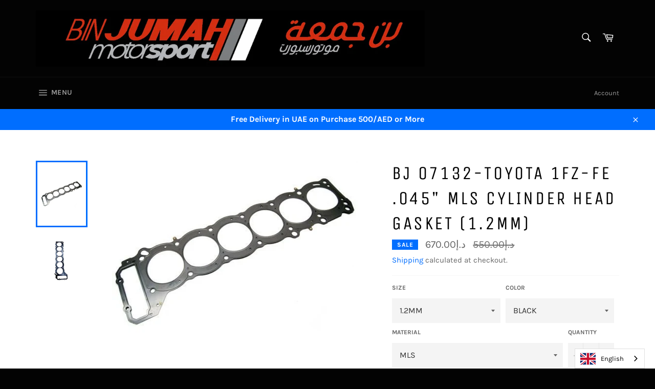

--- FILE ---
content_type: text/html; charset=utf-8
request_url: https://binjumah.net/en-qa/products/bj-07132-toyota-1fz-fe-045-mls-cylinder-head-gasket-1-2mm
body_size: 28851
content:


<!doctype html>
<html class="no-js" lang="en">
<head>

  <meta charset="utf-8">
  <meta http-equiv="X-UA-Compatible" content="IE=edge,chrome=1">
  <meta name="viewport" content="width=device-width,initial-scale=1">
  <meta name="theme-color" content="#030303">

  
    <link rel="shortcut icon" href="//binjumah.net/cdn/shop/files/LOGO_32x32.png?v=1613600949" type="image/png">
  

  <link rel="canonical" href="https://binjumah.net/en-qa/products/bj-07132-toyota-1fz-fe-045-mls-cylinder-head-gasket-1-2mm">
  <title>
  BJ 07132-TOYOTA 1FZ-FE .045&quot; MLS CYLINDER HEAD GASKET (1.2mm) &ndash; BinJumah Motorsport Spare Parts
  </title>

  
    <meta name="description" content="Cometic Gasket has developed some of the highest performing gaskets available on the market that are proven under the most demanding track conditions. These Cometic head gaskets are constructed from multiple layers of stainless steel for strength and excellent rebound characteristics. The outer layers are coated to cre">
  

  <!-- /snippets/social-meta-tags.liquid -->




<meta property="og:site_name" content="BinJumah Motorsport Spare Parts">
<meta property="og:url" content="https://binjumah.net/en-qa/products/bj-07132-toyota-1fz-fe-045-mls-cylinder-head-gasket-1-2mm">
<meta property="og:title" content="BJ 07132-TOYOTA 1FZ-FE .045" MLS CYLINDER HEAD GASKET  (1.2mm)">
<meta property="og:type" content="product">
<meta property="og:description" content="Cometic Gasket has developed some of the highest performing gaskets available on the market that are proven under the most demanding track conditions. These Cometic head gaskets are constructed from multiple layers of stainless steel for strength and excellent rebound characteristics. The outer layers are coated to cre">

  <meta property="og:price:amount" content="450.00">
  <meta property="og:price:currency" content="AED">

<meta property="og:image" content="http://binjumah.net/cdn/shop/products/s-l500_1200x1200.jpg?v=1592152043"><meta property="og:image" content="http://binjumah.net/cdn/shop/products/1_dbba320f-49f5-48ee-a4bf-24351424164b_1200x1200.jpg?v=1592154502">
<meta property="og:image:secure_url" content="https://binjumah.net/cdn/shop/products/s-l500_1200x1200.jpg?v=1592152043"><meta property="og:image:secure_url" content="https://binjumah.net/cdn/shop/products/1_dbba320f-49f5-48ee-a4bf-24351424164b_1200x1200.jpg?v=1592154502">


<meta name="twitter:card" content="summary_large_image">
<meta name="twitter:title" content="BJ 07132-TOYOTA 1FZ-FE .045" MLS CYLINDER HEAD GASKET  (1.2mm)">
<meta name="twitter:description" content="Cometic Gasket has developed some of the highest performing gaskets available on the market that are proven under the most demanding track conditions. These Cometic head gaskets are constructed from multiple layers of stainless steel for strength and excellent rebound characteristics. The outer layers are coated to cre">


  <script>
    document.documentElement.className = document.documentElement.className.replace('no-js', 'js');
  </script>

  <link href="//binjumah.net/cdn/shop/t/2/assets/theme.scss.css?v=101512786483496824281721481947" rel="stylesheet" type="text/css" media="all" />

  <script>
    window.theme = window.theme || {};

    theme.strings = {
      stockAvailable: "1 available",
      addToCart: "Add to Cart",
      soldOut: "Sold Out",
      unavailable: "Unavailable",
      noStockAvailable: "The item could not be added to your cart because there are not enough in stock.",
      willNotShipUntil: "Will not ship until [date]",
      willBeInStockAfter: "Will be in stock after [date]",
      totalCartDiscount: "You're saving [savings]",
      addressError: "Error looking up that address",
      addressNoResults: "No results for that address",
      addressQueryLimit: "You have exceeded the Google API usage limit. Consider upgrading to a \u003ca href=\"https:\/\/developers.google.com\/maps\/premium\/usage-limits\"\u003ePremium Plan\u003c\/a\u003e.",
      authError: "There was a problem authenticating your Google Maps API Key.",
      slideNumber: "Slide [slide_number], current"
    };
  </script>

  <script src="//binjumah.net/cdn/shop/t/2/assets/lazysizes.min.js?v=56045284683979784691586689466" async="async"></script>

  

  <script src="//binjumah.net/cdn/shop/t/2/assets/vendor.js?v=59352919779726365461586689468" defer="defer"></script>

  
    <script>
      window.theme = window.theme || {};
      theme.moneyFormat = "\u003cspan class=\"money conversion-bear-money\"\u003eد.إ{{amount}}\u003c\/span\u003e";
    </script>
  

  <script src="//binjumah.net/cdn/shop/t/2/assets/theme.js?v=17829490311171280061586689467" defer="defer"></script>

  <script>window.performance && window.performance.mark && window.performance.mark('shopify.content_for_header.start');</script><meta name="google-site-verification" content="rFG4X1wlyTD4ZEuD_H9_KSIOi1S4CHyUaKYeAAhahcY">
<meta name="facebook-domain-verification" content="sr2fwfkouszz3lbaz3jxoaclzs8o52">
<meta name="facebook-domain-verification" content="a2nxs8xkqv8mjmiy5ghln5huea9os6">
<meta id="shopify-digital-wallet" name="shopify-digital-wallet" content="/25969623091/digital_wallets/dialog">
<meta name="shopify-checkout-api-token" content="4702ec7f7f750f1a6ad5503ab2c210e4">
<meta id="in-context-paypal-metadata" data-shop-id="25969623091" data-venmo-supported="false" data-environment="production" data-locale="en_US" data-paypal-v4="true" data-currency="AED">
<link rel="alternate" hreflang="x-default" href="https://binjumah.net/products/bj-07132-toyota-1fz-fe-045-mls-cylinder-head-gasket-1-2mm">
<link rel="alternate" hreflang="en" href="https://binjumah.net/products/bj-07132-toyota-1fz-fe-045-mls-cylinder-head-gasket-1-2mm">
<link rel="alternate" hreflang="ru" href="https://binjumah.net/ru/products/bj-07132-toyota-1fz-fe-045-mls-cylinder-head-gasket-1-2mm">
<link rel="alternate" hreflang="tr" href="https://binjumah.net/tr/products/bj-07132-toyota-1fz-fe-045-mls-cylinder-head-gasket-1-2mm">
<link rel="alternate" hreflang="en-BH" href="https://binjumah.net/en-bh/products/bj-07132-toyota-1fz-fe-045-mls-cylinder-head-gasket-1-2mm">
<link rel="alternate" hreflang="ru-BH" href="https://binjumah.net/ru-bh/products/bj-07132-toyota-1fz-fe-045-mls-cylinder-head-gasket-1-2mm">
<link rel="alternate" hreflang="tr-BH" href="https://binjumah.net/tr-bh/products/bj-07132-toyota-1fz-fe-045-mls-cylinder-head-gasket-1-2mm">
<link rel="alternate" hreflang="en-EG" href="https://binjumah.net/en-eg/products/bj-07132-toyota-1fz-fe-045-mls-cylinder-head-gasket-1-2mm">
<link rel="alternate" hreflang="ru-EG" href="https://binjumah.net/ru-eg/products/bj-07132-toyota-1fz-fe-045-mls-cylinder-head-gasket-1-2mm">
<link rel="alternate" hreflang="tr-EG" href="https://binjumah.net/tr-eg/products/bj-07132-toyota-1fz-fe-045-mls-cylinder-head-gasket-1-2mm">
<link rel="alternate" hreflang="en-FR" href="https://binjumah.net/en-fr/products/bj-07132-toyota-1fz-fe-045-mls-cylinder-head-gasket-1-2mm">
<link rel="alternate" hreflang="ru-FR" href="https://binjumah.net/ru-fr/products/bj-07132-toyota-1fz-fe-045-mls-cylinder-head-gasket-1-2mm">
<link rel="alternate" hreflang="tr-FR" href="https://binjumah.net/tr-fr/products/bj-07132-toyota-1fz-fe-045-mls-cylinder-head-gasket-1-2mm">
<link rel="alternate" hreflang="en-KW" href="https://binjumah.net/en-kw/products/bj-07132-toyota-1fz-fe-045-mls-cylinder-head-gasket-1-2mm">
<link rel="alternate" hreflang="ru-KW" href="https://binjumah.net/ru-kw/products/bj-07132-toyota-1fz-fe-045-mls-cylinder-head-gasket-1-2mm">
<link rel="alternate" hreflang="tr-KW" href="https://binjumah.net/tr-kw/products/bj-07132-toyota-1fz-fe-045-mls-cylinder-head-gasket-1-2mm">
<link rel="alternate" hreflang="en-LB" href="https://binjumah.net/en-lb/products/bj-07132-toyota-1fz-fe-045-mls-cylinder-head-gasket-1-2mm">
<link rel="alternate" hreflang="ru-LB" href="https://binjumah.net/ru-lb/products/bj-07132-toyota-1fz-fe-045-mls-cylinder-head-gasket-1-2mm">
<link rel="alternate" hreflang="tr-LB" href="https://binjumah.net/tr-lb/products/bj-07132-toyota-1fz-fe-045-mls-cylinder-head-gasket-1-2mm">
<link rel="alternate" hreflang="en-MZ" href="https://binjumah.net/en-mz/products/bj-07132-toyota-1fz-fe-045-mls-cylinder-head-gasket-1-2mm">
<link rel="alternate" hreflang="ru-MZ" href="https://binjumah.net/ru-mz/products/bj-07132-toyota-1fz-fe-045-mls-cylinder-head-gasket-1-2mm">
<link rel="alternate" hreflang="tr-MZ" href="https://binjumah.net/tr-mz/products/bj-07132-toyota-1fz-fe-045-mls-cylinder-head-gasket-1-2mm">
<link rel="alternate" hreflang="en-OM" href="https://binjumah.net/en-om/products/bj-07132-toyota-1fz-fe-045-mls-cylinder-head-gasket-1-2mm">
<link rel="alternate" hreflang="ru-OM" href="https://binjumah.net/ru-om/products/bj-07132-toyota-1fz-fe-045-mls-cylinder-head-gasket-1-2mm">
<link rel="alternate" hreflang="tr-OM" href="https://binjumah.net/tr-om/products/bj-07132-toyota-1fz-fe-045-mls-cylinder-head-gasket-1-2mm">
<link rel="alternate" hreflang="en-QA" href="https://binjumah.net/en-qa/products/bj-07132-toyota-1fz-fe-045-mls-cylinder-head-gasket-1-2mm">
<link rel="alternate" hreflang="ru-QA" href="https://binjumah.net/ru-qa/products/bj-07132-toyota-1fz-fe-045-mls-cylinder-head-gasket-1-2mm">
<link rel="alternate" hreflang="tr-QA" href="https://binjumah.net/tr-qa/products/bj-07132-toyota-1fz-fe-045-mls-cylinder-head-gasket-1-2mm">
<link rel="alternate" hreflang="en-SA" href="https://binjumah.net/en-sa/products/bj-07132-toyota-1fz-fe-045-mls-cylinder-head-gasket-1-2mm">
<link rel="alternate" hreflang="ru-SA" href="https://binjumah.net/ru-sa/products/bj-07132-toyota-1fz-fe-045-mls-cylinder-head-gasket-1-2mm">
<link rel="alternate" hreflang="tr-SA" href="https://binjumah.net/tr-sa/products/bj-07132-toyota-1fz-fe-045-mls-cylinder-head-gasket-1-2mm">
<link rel="alternate" hreflang="en-GB" href="https://binjumah.net/en-gb/products/bj-07132-toyota-1fz-fe-045-mls-cylinder-head-gasket-1-2mm">
<link rel="alternate" hreflang="ru-GB" href="https://binjumah.net/ru-gb/products/bj-07132-toyota-1fz-fe-045-mls-cylinder-head-gasket-1-2mm">
<link rel="alternate" hreflang="tr-GB" href="https://binjumah.net/tr-gb/products/bj-07132-toyota-1fz-fe-045-mls-cylinder-head-gasket-1-2mm">
<link rel="alternate" hreflang="en-US" href="https://binjumah.net/en-us/products/bj-07132-toyota-1fz-fe-045-mls-cylinder-head-gasket-1-2mm">
<link rel="alternate" hreflang="ru-US" href="https://binjumah.net/ru-us/products/bj-07132-toyota-1fz-fe-045-mls-cylinder-head-gasket-1-2mm">
<link rel="alternate" hreflang="tr-US" href="https://binjumah.net/tr-us/products/bj-07132-toyota-1fz-fe-045-mls-cylinder-head-gasket-1-2mm">
<link rel="alternate" type="application/json+oembed" href="https://binjumah.net/en-qa/products/bj-07132-toyota-1fz-fe-045-mls-cylinder-head-gasket-1-2mm.oembed">
<script async="async" src="/checkouts/internal/preloads.js?locale=en-QA"></script>
<script id="shopify-features" type="application/json">{"accessToken":"4702ec7f7f750f1a6ad5503ab2c210e4","betas":["rich-media-storefront-analytics"],"domain":"binjumah.net","predictiveSearch":true,"shopId":25969623091,"locale":"en"}</script>
<script>var Shopify = Shopify || {};
Shopify.shop = "binjumah-motorsport-spare-parts.myshopify.com";
Shopify.locale = "en";
Shopify.currency = {"active":"AED","rate":"1.0"};
Shopify.country = "QA";
Shopify.theme = {"name":"Venture","id":80916283443,"schema_name":"Venture","schema_version":"11.0.12","theme_store_id":775,"role":"main"};
Shopify.theme.handle = "null";
Shopify.theme.style = {"id":null,"handle":null};
Shopify.cdnHost = "binjumah.net/cdn";
Shopify.routes = Shopify.routes || {};
Shopify.routes.root = "/en-qa/";</script>
<script type="module">!function(o){(o.Shopify=o.Shopify||{}).modules=!0}(window);</script>
<script>!function(o){function n(){var o=[];function n(){o.push(Array.prototype.slice.apply(arguments))}return n.q=o,n}var t=o.Shopify=o.Shopify||{};t.loadFeatures=n(),t.autoloadFeatures=n()}(window);</script>
<script id="shop-js-analytics" type="application/json">{"pageType":"product"}</script>
<script defer="defer" async type="module" src="//binjumah.net/cdn/shopifycloud/shop-js/modules/v2/client.init-shop-cart-sync_BT-GjEfc.en.esm.js"></script>
<script defer="defer" async type="module" src="//binjumah.net/cdn/shopifycloud/shop-js/modules/v2/chunk.common_D58fp_Oc.esm.js"></script>
<script defer="defer" async type="module" src="//binjumah.net/cdn/shopifycloud/shop-js/modules/v2/chunk.modal_xMitdFEc.esm.js"></script>
<script type="module">
  await import("//binjumah.net/cdn/shopifycloud/shop-js/modules/v2/client.init-shop-cart-sync_BT-GjEfc.en.esm.js");
await import("//binjumah.net/cdn/shopifycloud/shop-js/modules/v2/chunk.common_D58fp_Oc.esm.js");
await import("//binjumah.net/cdn/shopifycloud/shop-js/modules/v2/chunk.modal_xMitdFEc.esm.js");

  window.Shopify.SignInWithShop?.initShopCartSync?.({"fedCMEnabled":true,"windoidEnabled":true});

</script>
<script>(function() {
  var isLoaded = false;
  function asyncLoad() {
    if (isLoaded) return;
    isLoaded = true;
    var urls = ["https:\/\/cdn.shopify.com\/s\/files\/1\/0033\/3538\/9233\/files\/19may2020_free.js?v=1589797624\u0026shop=binjumah-motorsport-spare-parts.myshopify.com","https:\/\/cdn.weglot.com\/weglot_script_tag.js?shop=binjumah-motorsport-spare-parts.myshopify.com","https:\/\/currency.conversionbear.com\/script?app=currency\u0026shop=binjumah-motorsport-spare-parts.myshopify.com","https:\/\/intg.snapchat.com\/shopify\/shopify-scevent-init.js?id=d5a22d05-8934-4906-a660-ece38efbd3d5\u0026shop=binjumah-motorsport-spare-parts.myshopify.com"];
    for (var i = 0; i < urls.length; i++) {
      var s = document.createElement('script');
      s.type = 'text/javascript';
      s.async = true;
      s.src = urls[i];
      var x = document.getElementsByTagName('script')[0];
      x.parentNode.insertBefore(s, x);
    }
  };
  if(window.attachEvent) {
    window.attachEvent('onload', asyncLoad);
  } else {
    window.addEventListener('load', asyncLoad, false);
  }
})();</script>
<script id="__st">var __st={"a":25969623091,"offset":14400,"reqid":"4ecdc39e-4a5c-4d51-990d-2c6ead849ff9-1769275726","pageurl":"binjumah.net\/en-qa\/products\/bj-07132-toyota-1fz-fe-045-mls-cylinder-head-gasket-1-2mm","u":"d8b4f9761cc8","p":"product","rtyp":"product","rid":4577185333299};</script>
<script>window.ShopifyPaypalV4VisibilityTracking = true;</script>
<script id="captcha-bootstrap">!function(){'use strict';const t='contact',e='account',n='new_comment',o=[[t,t],['blogs',n],['comments',n],[t,'customer']],c=[[e,'customer_login'],[e,'guest_login'],[e,'recover_customer_password'],[e,'create_customer']],r=t=>t.map((([t,e])=>`form[action*='/${t}']:not([data-nocaptcha='true']) input[name='form_type'][value='${e}']`)).join(','),a=t=>()=>t?[...document.querySelectorAll(t)].map((t=>t.form)):[];function s(){const t=[...o],e=r(t);return a(e)}const i='password',u='form_key',d=['recaptcha-v3-token','g-recaptcha-response','h-captcha-response',i],f=()=>{try{return window.sessionStorage}catch{return}},m='__shopify_v',_=t=>t.elements[u];function p(t,e,n=!1){try{const o=window.sessionStorage,c=JSON.parse(o.getItem(e)),{data:r}=function(t){const{data:e,action:n}=t;return t[m]||n?{data:e,action:n}:{data:t,action:n}}(c);for(const[e,n]of Object.entries(r))t.elements[e]&&(t.elements[e].value=n);n&&o.removeItem(e)}catch(o){console.error('form repopulation failed',{error:o})}}const l='form_type',E='cptcha';function T(t){t.dataset[E]=!0}const w=window,h=w.document,L='Shopify',v='ce_forms',y='captcha';let A=!1;((t,e)=>{const n=(g='f06e6c50-85a8-45c8-87d0-21a2b65856fe',I='https://cdn.shopify.com/shopifycloud/storefront-forms-hcaptcha/ce_storefront_forms_captcha_hcaptcha.v1.5.2.iife.js',D={infoText:'Protected by hCaptcha',privacyText:'Privacy',termsText:'Terms'},(t,e,n)=>{const o=w[L][v],c=o.bindForm;if(c)return c(t,g,e,D).then(n);var r;o.q.push([[t,g,e,D],n]),r=I,A||(h.body.append(Object.assign(h.createElement('script'),{id:'captcha-provider',async:!0,src:r})),A=!0)});var g,I,D;w[L]=w[L]||{},w[L][v]=w[L][v]||{},w[L][v].q=[],w[L][y]=w[L][y]||{},w[L][y].protect=function(t,e){n(t,void 0,e),T(t)},Object.freeze(w[L][y]),function(t,e,n,w,h,L){const[v,y,A,g]=function(t,e,n){const i=e?o:[],u=t?c:[],d=[...i,...u],f=r(d),m=r(i),_=r(d.filter((([t,e])=>n.includes(e))));return[a(f),a(m),a(_),s()]}(w,h,L),I=t=>{const e=t.target;return e instanceof HTMLFormElement?e:e&&e.form},D=t=>v().includes(t);t.addEventListener('submit',(t=>{const e=I(t);if(!e)return;const n=D(e)&&!e.dataset.hcaptchaBound&&!e.dataset.recaptchaBound,o=_(e),c=g().includes(e)&&(!o||!o.value);(n||c)&&t.preventDefault(),c&&!n&&(function(t){try{if(!f())return;!function(t){const e=f();if(!e)return;const n=_(t);if(!n)return;const o=n.value;o&&e.removeItem(o)}(t);const e=Array.from(Array(32),(()=>Math.random().toString(36)[2])).join('');!function(t,e){_(t)||t.append(Object.assign(document.createElement('input'),{type:'hidden',name:u})),t.elements[u].value=e}(t,e),function(t,e){const n=f();if(!n)return;const o=[...t.querySelectorAll(`input[type='${i}']`)].map((({name:t})=>t)),c=[...d,...o],r={};for(const[a,s]of new FormData(t).entries())c.includes(a)||(r[a]=s);n.setItem(e,JSON.stringify({[m]:1,action:t.action,data:r}))}(t,e)}catch(e){console.error('failed to persist form',e)}}(e),e.submit())}));const S=(t,e)=>{t&&!t.dataset[E]&&(n(t,e.some((e=>e===t))),T(t))};for(const o of['focusin','change'])t.addEventListener(o,(t=>{const e=I(t);D(e)&&S(e,y())}));const B=e.get('form_key'),M=e.get(l),P=B&&M;t.addEventListener('DOMContentLoaded',(()=>{const t=y();if(P)for(const e of t)e.elements[l].value===M&&p(e,B);[...new Set([...A(),...v().filter((t=>'true'===t.dataset.shopifyCaptcha))])].forEach((e=>S(e,t)))}))}(h,new URLSearchParams(w.location.search),n,t,e,['guest_login'])})(!0,!1)}();</script>
<script integrity="sha256-4kQ18oKyAcykRKYeNunJcIwy7WH5gtpwJnB7kiuLZ1E=" data-source-attribution="shopify.loadfeatures" defer="defer" src="//binjumah.net/cdn/shopifycloud/storefront/assets/storefront/load_feature-a0a9edcb.js" crossorigin="anonymous"></script>
<script data-source-attribution="shopify.dynamic_checkout.dynamic.init">var Shopify=Shopify||{};Shopify.PaymentButton=Shopify.PaymentButton||{isStorefrontPortableWallets:!0,init:function(){window.Shopify.PaymentButton.init=function(){};var t=document.createElement("script");t.src="https://binjumah.net/cdn/shopifycloud/portable-wallets/latest/portable-wallets.en.js",t.type="module",document.head.appendChild(t)}};
</script>
<script data-source-attribution="shopify.dynamic_checkout.buyer_consent">
  function portableWalletsHideBuyerConsent(e){var t=document.getElementById("shopify-buyer-consent"),n=document.getElementById("shopify-subscription-policy-button");t&&n&&(t.classList.add("hidden"),t.setAttribute("aria-hidden","true"),n.removeEventListener("click",e))}function portableWalletsShowBuyerConsent(e){var t=document.getElementById("shopify-buyer-consent"),n=document.getElementById("shopify-subscription-policy-button");t&&n&&(t.classList.remove("hidden"),t.removeAttribute("aria-hidden"),n.addEventListener("click",e))}window.Shopify?.PaymentButton&&(window.Shopify.PaymentButton.hideBuyerConsent=portableWalletsHideBuyerConsent,window.Shopify.PaymentButton.showBuyerConsent=portableWalletsShowBuyerConsent);
</script>
<script>
  function portableWalletsCleanup(e){e&&e.src&&console.error("Failed to load portable wallets script "+e.src);var t=document.querySelectorAll("shopify-accelerated-checkout .shopify-payment-button__skeleton, shopify-accelerated-checkout-cart .wallet-cart-button__skeleton"),e=document.getElementById("shopify-buyer-consent");for(let e=0;e<t.length;e++)t[e].remove();e&&e.remove()}function portableWalletsNotLoadedAsModule(e){e instanceof ErrorEvent&&"string"==typeof e.message&&e.message.includes("import.meta")&&"string"==typeof e.filename&&e.filename.includes("portable-wallets")&&(window.removeEventListener("error",portableWalletsNotLoadedAsModule),window.Shopify.PaymentButton.failedToLoad=e,"loading"===document.readyState?document.addEventListener("DOMContentLoaded",window.Shopify.PaymentButton.init):window.Shopify.PaymentButton.init())}window.addEventListener("error",portableWalletsNotLoadedAsModule);
</script>

<script type="module" src="https://binjumah.net/cdn/shopifycloud/portable-wallets/latest/portable-wallets.en.js" onError="portableWalletsCleanup(this)" crossorigin="anonymous"></script>
<script nomodule>
  document.addEventListener("DOMContentLoaded", portableWalletsCleanup);
</script>

<link id="shopify-accelerated-checkout-styles" rel="stylesheet" media="screen" href="https://binjumah.net/cdn/shopifycloud/portable-wallets/latest/accelerated-checkout-backwards-compat.css" crossorigin="anonymous">
<style id="shopify-accelerated-checkout-cart">
        #shopify-buyer-consent {
  margin-top: 1em;
  display: inline-block;
  width: 100%;
}

#shopify-buyer-consent.hidden {
  display: none;
}

#shopify-subscription-policy-button {
  background: none;
  border: none;
  padding: 0;
  text-decoration: underline;
  font-size: inherit;
  cursor: pointer;
}

#shopify-subscription-policy-button::before {
  box-shadow: none;
}

      </style>

<script>window.performance && window.performance.mark && window.performance.mark('shopify.content_for_header.end');</script>
<link rel="alternate" hreflang="en" href="https://binjumah.net/en-qa/products/bj-07132-toyota-1fz-fe-045-mls-cylinder-head-gasket-1-2mm">
<link rel="alternate" hreflang="ar" href="https://binjumah.net/a/l/ar/en-qa/products/bj-07132-toyota-1fz-fe-045-mls-cylinder-head-gasket-1-2mm">
    
<link rel="alternate" hreflang="ru" href="https://binjumah.net/a/l/ru/en-qa/products/bj-07132-toyota-1fz-fe-045-mls-cylinder-head-gasket-1-2mm">
    

<!--Start Weglot Script-->
<script src="//cdn.weglot.com/weglot.min.js"></script>
<script id="has-script-tags">Weglot.initialize({ api_key:"wg_d5dcc0778592d76c15f0c57a3c9209327" });</script>
<!--End Weglot Script-->

<link href="https://monorail-edge.shopifysvc.com" rel="dns-prefetch">
<script>(function(){if ("sendBeacon" in navigator && "performance" in window) {try {var session_token_from_headers = performance.getEntriesByType('navigation')[0].serverTiming.find(x => x.name == '_s').description;} catch {var session_token_from_headers = undefined;}var session_cookie_matches = document.cookie.match(/_shopify_s=([^;]*)/);var session_token_from_cookie = session_cookie_matches && session_cookie_matches.length === 2 ? session_cookie_matches[1] : "";var session_token = session_token_from_headers || session_token_from_cookie || "";function handle_abandonment_event(e) {var entries = performance.getEntries().filter(function(entry) {return /monorail-edge.shopifysvc.com/.test(entry.name);});if (!window.abandonment_tracked && entries.length === 0) {window.abandonment_tracked = true;var currentMs = Date.now();var navigation_start = performance.timing.navigationStart;var payload = {shop_id: 25969623091,url: window.location.href,navigation_start,duration: currentMs - navigation_start,session_token,page_type: "product"};window.navigator.sendBeacon("https://monorail-edge.shopifysvc.com/v1/produce", JSON.stringify({schema_id: "online_store_buyer_site_abandonment/1.1",payload: payload,metadata: {event_created_at_ms: currentMs,event_sent_at_ms: currentMs}}));}}window.addEventListener('pagehide', handle_abandonment_event);}}());</script>
<script id="web-pixels-manager-setup">(function e(e,d,r,n,o){if(void 0===o&&(o={}),!Boolean(null===(a=null===(i=window.Shopify)||void 0===i?void 0:i.analytics)||void 0===a?void 0:a.replayQueue)){var i,a;window.Shopify=window.Shopify||{};var t=window.Shopify;t.analytics=t.analytics||{};var s=t.analytics;s.replayQueue=[],s.publish=function(e,d,r){return s.replayQueue.push([e,d,r]),!0};try{self.performance.mark("wpm:start")}catch(e){}var l=function(){var e={modern:/Edge?\/(1{2}[4-9]|1[2-9]\d|[2-9]\d{2}|\d{4,})\.\d+(\.\d+|)|Firefox\/(1{2}[4-9]|1[2-9]\d|[2-9]\d{2}|\d{4,})\.\d+(\.\d+|)|Chrom(ium|e)\/(9{2}|\d{3,})\.\d+(\.\d+|)|(Maci|X1{2}).+ Version\/(15\.\d+|(1[6-9]|[2-9]\d|\d{3,})\.\d+)([,.]\d+|)( \(\w+\)|)( Mobile\/\w+|) Safari\/|Chrome.+OPR\/(9{2}|\d{3,})\.\d+\.\d+|(CPU[ +]OS|iPhone[ +]OS|CPU[ +]iPhone|CPU IPhone OS|CPU iPad OS)[ +]+(15[._]\d+|(1[6-9]|[2-9]\d|\d{3,})[._]\d+)([._]\d+|)|Android:?[ /-](13[3-9]|1[4-9]\d|[2-9]\d{2}|\d{4,})(\.\d+|)(\.\d+|)|Android.+Firefox\/(13[5-9]|1[4-9]\d|[2-9]\d{2}|\d{4,})\.\d+(\.\d+|)|Android.+Chrom(ium|e)\/(13[3-9]|1[4-9]\d|[2-9]\d{2}|\d{4,})\.\d+(\.\d+|)|SamsungBrowser\/([2-9]\d|\d{3,})\.\d+/,legacy:/Edge?\/(1[6-9]|[2-9]\d|\d{3,})\.\d+(\.\d+|)|Firefox\/(5[4-9]|[6-9]\d|\d{3,})\.\d+(\.\d+|)|Chrom(ium|e)\/(5[1-9]|[6-9]\d|\d{3,})\.\d+(\.\d+|)([\d.]+$|.*Safari\/(?![\d.]+ Edge\/[\d.]+$))|(Maci|X1{2}).+ Version\/(10\.\d+|(1[1-9]|[2-9]\d|\d{3,})\.\d+)([,.]\d+|)( \(\w+\)|)( Mobile\/\w+|) Safari\/|Chrome.+OPR\/(3[89]|[4-9]\d|\d{3,})\.\d+\.\d+|(CPU[ +]OS|iPhone[ +]OS|CPU[ +]iPhone|CPU IPhone OS|CPU iPad OS)[ +]+(10[._]\d+|(1[1-9]|[2-9]\d|\d{3,})[._]\d+)([._]\d+|)|Android:?[ /-](13[3-9]|1[4-9]\d|[2-9]\d{2}|\d{4,})(\.\d+|)(\.\d+|)|Mobile Safari.+OPR\/([89]\d|\d{3,})\.\d+\.\d+|Android.+Firefox\/(13[5-9]|1[4-9]\d|[2-9]\d{2}|\d{4,})\.\d+(\.\d+|)|Android.+Chrom(ium|e)\/(13[3-9]|1[4-9]\d|[2-9]\d{2}|\d{4,})\.\d+(\.\d+|)|Android.+(UC? ?Browser|UCWEB|U3)[ /]?(15\.([5-9]|\d{2,})|(1[6-9]|[2-9]\d|\d{3,})\.\d+)\.\d+|SamsungBrowser\/(5\.\d+|([6-9]|\d{2,})\.\d+)|Android.+MQ{2}Browser\/(14(\.(9|\d{2,})|)|(1[5-9]|[2-9]\d|\d{3,})(\.\d+|))(\.\d+|)|K[Aa][Ii]OS\/(3\.\d+|([4-9]|\d{2,})\.\d+)(\.\d+|)/},d=e.modern,r=e.legacy,n=navigator.userAgent;return n.match(d)?"modern":n.match(r)?"legacy":"unknown"}(),u="modern"===l?"modern":"legacy",c=(null!=n?n:{modern:"",legacy:""})[u],f=function(e){return[e.baseUrl,"/wpm","/b",e.hashVersion,"modern"===e.buildTarget?"m":"l",".js"].join("")}({baseUrl:d,hashVersion:r,buildTarget:u}),m=function(e){var d=e.version,r=e.bundleTarget,n=e.surface,o=e.pageUrl,i=e.monorailEndpoint;return{emit:function(e){var a=e.status,t=e.errorMsg,s=(new Date).getTime(),l=JSON.stringify({metadata:{event_sent_at_ms:s},events:[{schema_id:"web_pixels_manager_load/3.1",payload:{version:d,bundle_target:r,page_url:o,status:a,surface:n,error_msg:t},metadata:{event_created_at_ms:s}}]});if(!i)return console&&console.warn&&console.warn("[Web Pixels Manager] No Monorail endpoint provided, skipping logging."),!1;try{return self.navigator.sendBeacon.bind(self.navigator)(i,l)}catch(e){}var u=new XMLHttpRequest;try{return u.open("POST",i,!0),u.setRequestHeader("Content-Type","text/plain"),u.send(l),!0}catch(e){return console&&console.warn&&console.warn("[Web Pixels Manager] Got an unhandled error while logging to Monorail."),!1}}}}({version:r,bundleTarget:l,surface:e.surface,pageUrl:self.location.href,monorailEndpoint:e.monorailEndpoint});try{o.browserTarget=l,function(e){var d=e.src,r=e.async,n=void 0===r||r,o=e.onload,i=e.onerror,a=e.sri,t=e.scriptDataAttributes,s=void 0===t?{}:t,l=document.createElement("script"),u=document.querySelector("head"),c=document.querySelector("body");if(l.async=n,l.src=d,a&&(l.integrity=a,l.crossOrigin="anonymous"),s)for(var f in s)if(Object.prototype.hasOwnProperty.call(s,f))try{l.dataset[f]=s[f]}catch(e){}if(o&&l.addEventListener("load",o),i&&l.addEventListener("error",i),u)u.appendChild(l);else{if(!c)throw new Error("Did not find a head or body element to append the script");c.appendChild(l)}}({src:f,async:!0,onload:function(){if(!function(){var e,d;return Boolean(null===(d=null===(e=window.Shopify)||void 0===e?void 0:e.analytics)||void 0===d?void 0:d.initialized)}()){var d=window.webPixelsManager.init(e)||void 0;if(d){var r=window.Shopify.analytics;r.replayQueue.forEach((function(e){var r=e[0],n=e[1],o=e[2];d.publishCustomEvent(r,n,o)})),r.replayQueue=[],r.publish=d.publishCustomEvent,r.visitor=d.visitor,r.initialized=!0}}},onerror:function(){return m.emit({status:"failed",errorMsg:"".concat(f," has failed to load")})},sri:function(e){var d=/^sha384-[A-Za-z0-9+/=]+$/;return"string"==typeof e&&d.test(e)}(c)?c:"",scriptDataAttributes:o}),m.emit({status:"loading"})}catch(e){m.emit({status:"failed",errorMsg:(null==e?void 0:e.message)||"Unknown error"})}}})({shopId: 25969623091,storefrontBaseUrl: "https://binjumah.net",extensionsBaseUrl: "https://extensions.shopifycdn.com/cdn/shopifycloud/web-pixels-manager",monorailEndpoint: "https://monorail-edge.shopifysvc.com/unstable/produce_batch",surface: "storefront-renderer",enabledBetaFlags: ["2dca8a86"],webPixelsConfigList: [{"id":"511246613","configuration":"{\"pixelCode\":\"CBHA5RJC77UAHMPLTO70\"}","eventPayloadVersion":"v1","runtimeContext":"STRICT","scriptVersion":"22e92c2ad45662f435e4801458fb78cc","type":"APP","apiClientId":4383523,"privacyPurposes":["ANALYTICS","MARKETING","SALE_OF_DATA"],"dataSharingAdjustments":{"protectedCustomerApprovalScopes":["read_customer_address","read_customer_email","read_customer_name","read_customer_personal_data","read_customer_phone"]}},{"id":"247759125","configuration":"{\"pixel_id\":\"358007148682041\",\"pixel_type\":\"facebook_pixel\",\"metaapp_system_user_token\":\"-\"}","eventPayloadVersion":"v1","runtimeContext":"OPEN","scriptVersion":"ca16bc87fe92b6042fbaa3acc2fbdaa6","type":"APP","apiClientId":2329312,"privacyPurposes":["ANALYTICS","MARKETING","SALE_OF_DATA"],"dataSharingAdjustments":{"protectedCustomerApprovalScopes":["read_customer_address","read_customer_email","read_customer_name","read_customer_personal_data","read_customer_phone"]}},{"id":"11927829","configuration":"{\"pixelId\":\"d5a22d05-8934-4906-a660-ece38efbd3d5\"}","eventPayloadVersion":"v1","runtimeContext":"STRICT","scriptVersion":"c119f01612c13b62ab52809eb08154bb","type":"APP","apiClientId":2556259,"privacyPurposes":["ANALYTICS","MARKETING","SALE_OF_DATA"],"dataSharingAdjustments":{"protectedCustomerApprovalScopes":["read_customer_address","read_customer_email","read_customer_name","read_customer_personal_data","read_customer_phone"]}},{"id":"shopify-app-pixel","configuration":"{}","eventPayloadVersion":"v1","runtimeContext":"STRICT","scriptVersion":"0450","apiClientId":"shopify-pixel","type":"APP","privacyPurposes":["ANALYTICS","MARKETING"]},{"id":"shopify-custom-pixel","eventPayloadVersion":"v1","runtimeContext":"LAX","scriptVersion":"0450","apiClientId":"shopify-pixel","type":"CUSTOM","privacyPurposes":["ANALYTICS","MARKETING"]}],isMerchantRequest: false,initData: {"shop":{"name":"BinJumah Motorsport Spare Parts","paymentSettings":{"currencyCode":"AED"},"myshopifyDomain":"binjumah-motorsport-spare-parts.myshopify.com","countryCode":"AE","storefrontUrl":"https:\/\/binjumah.net\/en-qa"},"customer":null,"cart":null,"checkout":null,"productVariants":[{"price":{"amount":670.0,"currencyCode":"AED"},"product":{"title":"BJ 07132-TOYOTA 1FZ-FE .045\" MLS CYLINDER HEAD GASKET  (1.2mm)","vendor":"BinJumah Motorsport Spare Parts","id":"4577185333299","untranslatedTitle":"BJ 07132-TOYOTA 1FZ-FE .045\" MLS CYLINDER HEAD GASKET  (1.2mm)","url":"\/en-qa\/products\/bj-07132-toyota-1fz-fe-045-mls-cylinder-head-gasket-1-2mm","type":""},"id":"32208631889971","image":{"src":"\/\/binjumah.net\/cdn\/shop\/products\/s-l500.jpg?v=1592152043"},"sku":"BJ 07132","title":"1.2MM \/ BLACK \/ MLS","untranslatedTitle":"1.2MM \/ BLACK \/ MLS"},{"price":{"amount":450.0,"currencyCode":"AED"},"product":{"title":"BJ 07132-TOYOTA 1FZ-FE .045\" MLS CYLINDER HEAD GASKET  (1.2mm)","vendor":"BinJumah Motorsport Spare Parts","id":"4577185333299","untranslatedTitle":"BJ 07132-TOYOTA 1FZ-FE .045\" MLS CYLINDER HEAD GASKET  (1.2mm)","url":"\/en-qa\/products\/bj-07132-toyota-1fz-fe-045-mls-cylinder-head-gasket-1-2mm","type":""},"id":"32454869319731","image":{"src":"\/\/binjumah.net\/cdn\/shop\/products\/s-l500.jpg?v=1592152043"},"sku":"","title":"1.2M \/ Black \/ MTLS","untranslatedTitle":"1.2M \/ Black \/ MTLS"}],"purchasingCompany":null},},"https://binjumah.net/cdn","fcfee988w5aeb613cpc8e4bc33m6693e112",{"modern":"","legacy":""},{"shopId":"25969623091","storefrontBaseUrl":"https:\/\/binjumah.net","extensionBaseUrl":"https:\/\/extensions.shopifycdn.com\/cdn\/shopifycloud\/web-pixels-manager","surface":"storefront-renderer","enabledBetaFlags":"[\"2dca8a86\"]","isMerchantRequest":"false","hashVersion":"fcfee988w5aeb613cpc8e4bc33m6693e112","publish":"custom","events":"[[\"page_viewed\",{}],[\"product_viewed\",{\"productVariant\":{\"price\":{\"amount\":670.0,\"currencyCode\":\"AED\"},\"product\":{\"title\":\"BJ 07132-TOYOTA 1FZ-FE .045\\\" MLS CYLINDER HEAD GASKET  (1.2mm)\",\"vendor\":\"BinJumah Motorsport Spare Parts\",\"id\":\"4577185333299\",\"untranslatedTitle\":\"BJ 07132-TOYOTA 1FZ-FE .045\\\" MLS CYLINDER HEAD GASKET  (1.2mm)\",\"url\":\"\/en-qa\/products\/bj-07132-toyota-1fz-fe-045-mls-cylinder-head-gasket-1-2mm\",\"type\":\"\"},\"id\":\"32208631889971\",\"image\":{\"src\":\"\/\/binjumah.net\/cdn\/shop\/products\/s-l500.jpg?v=1592152043\"},\"sku\":\"BJ 07132\",\"title\":\"1.2MM \/ BLACK \/ MLS\",\"untranslatedTitle\":\"1.2MM \/ BLACK \/ MLS\"}}]]"});</script><script>
  window.ShopifyAnalytics = window.ShopifyAnalytics || {};
  window.ShopifyAnalytics.meta = window.ShopifyAnalytics.meta || {};
  window.ShopifyAnalytics.meta.currency = 'AED';
  var meta = {"product":{"id":4577185333299,"gid":"gid:\/\/shopify\/Product\/4577185333299","vendor":"BinJumah Motorsport Spare Parts","type":"","handle":"bj-07132-toyota-1fz-fe-045-mls-cylinder-head-gasket-1-2mm","variants":[{"id":32208631889971,"price":67000,"name":"BJ 07132-TOYOTA 1FZ-FE .045\" MLS CYLINDER HEAD GASKET  (1.2mm) - 1.2MM \/ BLACK \/ MLS","public_title":"1.2MM \/ BLACK \/ MLS","sku":"BJ 07132"},{"id":32454869319731,"price":45000,"name":"BJ 07132-TOYOTA 1FZ-FE .045\" MLS CYLINDER HEAD GASKET  (1.2mm) - 1.2M \/ Black \/ MTLS","public_title":"1.2M \/ Black \/ MTLS","sku":""}],"remote":false},"page":{"pageType":"product","resourceType":"product","resourceId":4577185333299,"requestId":"4ecdc39e-4a5c-4d51-990d-2c6ead849ff9-1769275726"}};
  for (var attr in meta) {
    window.ShopifyAnalytics.meta[attr] = meta[attr];
  }
</script>
<script class="analytics">
  (function () {
    var customDocumentWrite = function(content) {
      var jquery = null;

      if (window.jQuery) {
        jquery = window.jQuery;
      } else if (window.Checkout && window.Checkout.$) {
        jquery = window.Checkout.$;
      }

      if (jquery) {
        jquery('body').append(content);
      }
    };

    var hasLoggedConversion = function(token) {
      if (token) {
        return document.cookie.indexOf('loggedConversion=' + token) !== -1;
      }
      return false;
    }

    var setCookieIfConversion = function(token) {
      if (token) {
        var twoMonthsFromNow = new Date(Date.now());
        twoMonthsFromNow.setMonth(twoMonthsFromNow.getMonth() + 2);

        document.cookie = 'loggedConversion=' + token + '; expires=' + twoMonthsFromNow;
      }
    }

    var trekkie = window.ShopifyAnalytics.lib = window.trekkie = window.trekkie || [];
    if (trekkie.integrations) {
      return;
    }
    trekkie.methods = [
      'identify',
      'page',
      'ready',
      'track',
      'trackForm',
      'trackLink'
    ];
    trekkie.factory = function(method) {
      return function() {
        var args = Array.prototype.slice.call(arguments);
        args.unshift(method);
        trekkie.push(args);
        return trekkie;
      };
    };
    for (var i = 0; i < trekkie.methods.length; i++) {
      var key = trekkie.methods[i];
      trekkie[key] = trekkie.factory(key);
    }
    trekkie.load = function(config) {
      trekkie.config = config || {};
      trekkie.config.initialDocumentCookie = document.cookie;
      var first = document.getElementsByTagName('script')[0];
      var script = document.createElement('script');
      script.type = 'text/javascript';
      script.onerror = function(e) {
        var scriptFallback = document.createElement('script');
        scriptFallback.type = 'text/javascript';
        scriptFallback.onerror = function(error) {
                var Monorail = {
      produce: function produce(monorailDomain, schemaId, payload) {
        var currentMs = new Date().getTime();
        var event = {
          schema_id: schemaId,
          payload: payload,
          metadata: {
            event_created_at_ms: currentMs,
            event_sent_at_ms: currentMs
          }
        };
        return Monorail.sendRequest("https://" + monorailDomain + "/v1/produce", JSON.stringify(event));
      },
      sendRequest: function sendRequest(endpointUrl, payload) {
        // Try the sendBeacon API
        if (window && window.navigator && typeof window.navigator.sendBeacon === 'function' && typeof window.Blob === 'function' && !Monorail.isIos12()) {
          var blobData = new window.Blob([payload], {
            type: 'text/plain'
          });

          if (window.navigator.sendBeacon(endpointUrl, blobData)) {
            return true;
          } // sendBeacon was not successful

        } // XHR beacon

        var xhr = new XMLHttpRequest();

        try {
          xhr.open('POST', endpointUrl);
          xhr.setRequestHeader('Content-Type', 'text/plain');
          xhr.send(payload);
        } catch (e) {
          console.log(e);
        }

        return false;
      },
      isIos12: function isIos12() {
        return window.navigator.userAgent.lastIndexOf('iPhone; CPU iPhone OS 12_') !== -1 || window.navigator.userAgent.lastIndexOf('iPad; CPU OS 12_') !== -1;
      }
    };
    Monorail.produce('monorail-edge.shopifysvc.com',
      'trekkie_storefront_load_errors/1.1',
      {shop_id: 25969623091,
      theme_id: 80916283443,
      app_name: "storefront",
      context_url: window.location.href,
      source_url: "//binjumah.net/cdn/s/trekkie.storefront.8d95595f799fbf7e1d32231b9a28fd43b70c67d3.min.js"});

        };
        scriptFallback.async = true;
        scriptFallback.src = '//binjumah.net/cdn/s/trekkie.storefront.8d95595f799fbf7e1d32231b9a28fd43b70c67d3.min.js';
        first.parentNode.insertBefore(scriptFallback, first);
      };
      script.async = true;
      script.src = '//binjumah.net/cdn/s/trekkie.storefront.8d95595f799fbf7e1d32231b9a28fd43b70c67d3.min.js';
      first.parentNode.insertBefore(script, first);
    };
    trekkie.load(
      {"Trekkie":{"appName":"storefront","development":false,"defaultAttributes":{"shopId":25969623091,"isMerchantRequest":null,"themeId":80916283443,"themeCityHash":"3623945325611209283","contentLanguage":"en","currency":"AED","eventMetadataId":"c7a4eb15-4821-4b57-9b5b-bae35bde1cae"},"isServerSideCookieWritingEnabled":true,"monorailRegion":"shop_domain","enabledBetaFlags":["65f19447"]},"Session Attribution":{},"S2S":{"facebookCapiEnabled":true,"source":"trekkie-storefront-renderer","apiClientId":580111}}
    );

    var loaded = false;
    trekkie.ready(function() {
      if (loaded) return;
      loaded = true;

      window.ShopifyAnalytics.lib = window.trekkie;

      var originalDocumentWrite = document.write;
      document.write = customDocumentWrite;
      try { window.ShopifyAnalytics.merchantGoogleAnalytics.call(this); } catch(error) {};
      document.write = originalDocumentWrite;

      window.ShopifyAnalytics.lib.page(null,{"pageType":"product","resourceType":"product","resourceId":4577185333299,"requestId":"4ecdc39e-4a5c-4d51-990d-2c6ead849ff9-1769275726","shopifyEmitted":true});

      var match = window.location.pathname.match(/checkouts\/(.+)\/(thank_you|post_purchase)/)
      var token = match? match[1]: undefined;
      if (!hasLoggedConversion(token)) {
        setCookieIfConversion(token);
        window.ShopifyAnalytics.lib.track("Viewed Product",{"currency":"AED","variantId":32208631889971,"productId":4577185333299,"productGid":"gid:\/\/shopify\/Product\/4577185333299","name":"BJ 07132-TOYOTA 1FZ-FE .045\" MLS CYLINDER HEAD GASKET  (1.2mm) - 1.2MM \/ BLACK \/ MLS","price":"670.00","sku":"BJ 07132","brand":"BinJumah Motorsport Spare Parts","variant":"1.2MM \/ BLACK \/ MLS","category":"","nonInteraction":true,"remote":false},undefined,undefined,{"shopifyEmitted":true});
      window.ShopifyAnalytics.lib.track("monorail:\/\/trekkie_storefront_viewed_product\/1.1",{"currency":"AED","variantId":32208631889971,"productId":4577185333299,"productGid":"gid:\/\/shopify\/Product\/4577185333299","name":"BJ 07132-TOYOTA 1FZ-FE .045\" MLS CYLINDER HEAD GASKET  (1.2mm) - 1.2MM \/ BLACK \/ MLS","price":"670.00","sku":"BJ 07132","brand":"BinJumah Motorsport Spare Parts","variant":"1.2MM \/ BLACK \/ MLS","category":"","nonInteraction":true,"remote":false,"referer":"https:\/\/binjumah.net\/en-qa\/products\/bj-07132-toyota-1fz-fe-045-mls-cylinder-head-gasket-1-2mm"});
      }
    });


        var eventsListenerScript = document.createElement('script');
        eventsListenerScript.async = true;
        eventsListenerScript.src = "//binjumah.net/cdn/shopifycloud/storefront/assets/shop_events_listener-3da45d37.js";
        document.getElementsByTagName('head')[0].appendChild(eventsListenerScript);

})();</script>
<script
  defer
  src="https://binjumah.net/cdn/shopifycloud/perf-kit/shopify-perf-kit-3.0.4.min.js"
  data-application="storefront-renderer"
  data-shop-id="25969623091"
  data-render-region="gcp-us-east1"
  data-page-type="product"
  data-theme-instance-id="80916283443"
  data-theme-name="Venture"
  data-theme-version="11.0.12"
  data-monorail-region="shop_domain"
  data-resource-timing-sampling-rate="10"
  data-shs="true"
  data-shs-beacon="true"
  data-shs-export-with-fetch="true"
  data-shs-logs-sample-rate="1"
  data-shs-beacon-endpoint="https://binjumah.net/api/collect"
></script>
</head>

<body class="template-product" >

  <a class="in-page-link visually-hidden skip-link" href="#MainContent">
    Skip to content
  </a>

  <div id="shopify-section-header" class="shopify-section"><style>
.site-header__logo img {
  max-width: 1000px;
}
</style>

<div id="NavDrawer" class="drawer drawer--left">
  <div class="drawer__inner">
    <form action="/en-qa/search" method="get" class="drawer__search" role="search">
      <input type="search" name="q" placeholder="Search" aria-label="Search" class="drawer__search-input">

      <button type="submit" class="text-link drawer__search-submit">
        <svg aria-hidden="true" focusable="false" role="presentation" class="icon icon-search" viewBox="0 0 32 32"><path fill="#444" d="M21.839 18.771a10.012 10.012 0 0 0 1.57-5.39c0-5.548-4.493-10.048-10.034-10.048-5.548 0-10.041 4.499-10.041 10.048s4.493 10.048 10.034 10.048c2.012 0 3.886-.594 5.456-1.61l.455-.317 7.165 7.165 2.223-2.263-7.158-7.165.33-.468zM18.995 7.767c1.498 1.498 2.322 3.49 2.322 5.608s-.825 4.11-2.322 5.608c-1.498 1.498-3.49 2.322-5.608 2.322s-4.11-.825-5.608-2.322c-1.498-1.498-2.322-3.49-2.322-5.608s.825-4.11 2.322-5.608c1.498-1.498 3.49-2.322 5.608-2.322s4.11.825 5.608 2.322z"/></svg>
        <span class="icon__fallback-text">Search</span>
      </button>
    </form>
    <ul class="drawer__nav">
      
        

        
          <li class="drawer__nav-item">
            <a href="/en-qa"
              class="drawer__nav-link drawer__nav-link--top-level"
              
            >
              Home
            </a>
          </li>
        
      
        

        
          <li class="drawer__nav-item">
            <a href="/en-qa/collections/all"
              class="drawer__nav-link drawer__nav-link--top-level"
              
            >
              Products
            </a>
          </li>
        
      
        

        
          <li class="drawer__nav-item">
            <a href="/en-qa/pages/our-dealer-in-india"
              class="drawer__nav-link drawer__nav-link--top-level"
              
            >
              Our Dealer in India
            </a>
          </li>
        
      
        

        
          <li class="drawer__nav-item">
            <a href="/en-qa/collections/electric-vehicles-parts"
              class="drawer__nav-link drawer__nav-link--top-level"
              
            >
              Electric Vehicles Parts
            </a>
          </li>
        
      
        

        
          <li class="drawer__nav-item">
            <div class="drawer__nav-has-sublist">
              <a href="/en-qa/collections/automotive-cooling-heating-parts"
                class="drawer__nav-link drawer__nav-link--top-level drawer__nav-link--split"
                id="DrawerLabel-cooling-heating"
                
              >
                Cooling & Heating
              </a>
              <button type="button" aria-controls="DrawerLinklist-cooling-heating" class="text-link drawer__nav-toggle-btn drawer__meganav-toggle" aria-label="Cooling & Heating Menu" aria-expanded="false">
                <span class="drawer__nav-toggle--open">
                  <svg aria-hidden="true" focusable="false" role="presentation" class="icon icon-plus" viewBox="0 0 22 21"><path d="M12 11.5h9.5v-2H12V0h-2v9.5H.5v2H10V21h2v-9.5z" fill="#000" fill-rule="evenodd"/></svg>
                </span>
                <span class="drawer__nav-toggle--close">
                  <svg aria-hidden="true" focusable="false" role="presentation" class="icon icon--wide icon-minus" viewBox="0 0 22 3"><path fill="#000" d="M21.5.5v2H.5v-2z" fill-rule="evenodd"/></svg>
                </span>
              </button>
            </div>

            <div class="meganav meganav--drawer" id="DrawerLinklist-cooling-heating" aria-labelledby="DrawerLabel-cooling-heating" role="navigation">
              <ul class="meganav__nav">
                <div class="grid grid--no-gutters meganav__scroller meganav__scroller--has-list">
  <div class="grid__item meganav__list">
    
      <li class="drawer__nav-item">
        
          <a href="/en-qa/collections/electric-radiator-fans-high-performance-cooling-fans" 
            class="drawer__nav-link meganav__link"
            
          >
            Cooling Fans
          </a>
        
      </li>
    
      <li class="drawer__nav-item">
        
          <a href="/en-qa/collections/intercoolers" 
            class="drawer__nav-link meganav__link"
            
          >
            Intercoolers 
          </a>
        
      </li>
    
      <li class="drawer__nav-item">
        
          <a href="/en-qa/collections/thermostats" 
            class="drawer__nav-link meganav__link"
            
          >
            Thermostat
          </a>
        
      </li>
    
      <li class="drawer__nav-item">
        
          <a href="/en-qa/collections/aluminum-radiators" 
            class="drawer__nav-link meganav__link"
            
          >
            Aluminum Radiators &amp; Fan Shrouds
          </a>
        
      </li>
    
      <li class="drawer__nav-item">
        
          <a href="/en-qa/collections/oil-coolers" 
            class="drawer__nav-link meganav__link"
            
          >
            Oil Coolers
          </a>
        
      </li>
    
      <li class="drawer__nav-item">
        
          <a href="/en-qa/collections/intercooler-piping" 
            class="drawer__nav-link meganav__link"
            
          >
            Intercooler Piping
          </a>
        
      </li>
    
      <li class="drawer__nav-item">
        
          <a href="/en-qa/collections/water-coolant" 
            class="drawer__nav-link meganav__link"
            
          >
            Water Coolant
          </a>
        
      </li>
    
  </div>
</div>

              </ul>
            </div>
          </li>
        
      
        

        
          <li class="drawer__nav-item">
            <div class="drawer__nav-has-sublist">
              <a href="/en-qa/collections/automotive-ignition-electrical-supplies"
                class="drawer__nav-link drawer__nav-link--top-level drawer__nav-link--split"
                id="DrawerLabel-ignitions-electrical"
                
              >
                Ignitions & Electrical
              </a>
              <button type="button" aria-controls="DrawerLinklist-ignitions-electrical" class="text-link drawer__nav-toggle-btn drawer__meganav-toggle" aria-label="Ignitions & Electrical Menu" aria-expanded="false">
                <span class="drawer__nav-toggle--open">
                  <svg aria-hidden="true" focusable="false" role="presentation" class="icon icon-plus" viewBox="0 0 22 21"><path d="M12 11.5h9.5v-2H12V0h-2v9.5H.5v2H10V21h2v-9.5z" fill="#000" fill-rule="evenodd"/></svg>
                </span>
                <span class="drawer__nav-toggle--close">
                  <svg aria-hidden="true" focusable="false" role="presentation" class="icon icon--wide icon-minus" viewBox="0 0 22 3"><path fill="#000" d="M21.5.5v2H.5v-2z" fill-rule="evenodd"/></svg>
                </span>
              </button>
            </div>

            <div class="meganav meganav--drawer" id="DrawerLinklist-ignitions-electrical" aria-labelledby="DrawerLabel-ignitions-electrical" role="navigation">
              <ul class="meganav__nav">
                <div class="grid grid--no-gutters meganav__scroller meganav__scroller--has-list">
  <div class="grid__item meganav__list">
    
      <li class="drawer__nav-item">
        
          <a href="/en-qa/collections/spark-plug-wires-and-accessories" 
            class="drawer__nav-link meganav__link"
            
          >
            Spark Plug Wires and Accessories
          </a>
        
      </li>
    
      <li class="drawer__nav-item">
        
          <a href="/en-qa/collections/gauges-accessories" 
            class="drawer__nav-link meganav__link"
            
          >
            Gauges &amp; Accessories
          </a>
        
      </li>
    
      <li class="drawer__nav-item">
        
          <a href="/en-qa/collections/quick-car-ignition-control-panels" 
            class="drawer__nav-link meganav__link"
            
          >
            Quick Car Ignition Control Panels
          </a>
        
      </li>
    
      <li class="drawer__nav-item">
        
          <a href="/en-qa/collections/ignition-control-panels" 
            class="drawer__nav-link meganav__link"
            
          >
            Boost Ignition Control Panels
          </a>
        
      </li>
    
      <li class="drawer__nav-item">
        
          <a href="/en-qa/collections/digital-dash-displays" 
            class="drawer__nav-link meganav__link"
            
          >
            Racing Dashboard
          </a>
        
      </li>
    
      <li class="drawer__nav-item">
        
          <a href="/en-qa/collections/engine-management-systems" 
            class="drawer__nav-link meganav__link"
            
          >
            Engine Management Systems
          </a>
        
      </li>
    
      <li class="drawer__nav-item">
        
          <a href="/en-qa/collections/car-batteries" 
            class="drawer__nav-link meganav__link"
            
          >
            Car Batteries
          </a>
        
      </li>
    
  </div>
</div>

              </ul>
            </div>
          </li>
        
      
        

        
          <li class="drawer__nav-item">
            <div class="drawer__nav-has-sublist">
              <a href="/en-qa/collections/new-turbo-guard-ultra-5-5-turbo-guard-maxx-2"
                class="drawer__nav-link drawer__nav-link--top-level drawer__nav-link--split"
                id="DrawerLabel-air-fuel-delivery"
                
              >
                Air & Fuel Delivery
              </a>
              <button type="button" aria-controls="DrawerLinklist-air-fuel-delivery" class="text-link drawer__nav-toggle-btn drawer__meganav-toggle" aria-label="Air & Fuel Delivery Menu" aria-expanded="false">
                <span class="drawer__nav-toggle--open">
                  <svg aria-hidden="true" focusable="false" role="presentation" class="icon icon-plus" viewBox="0 0 22 21"><path d="M12 11.5h9.5v-2H12V0h-2v9.5H.5v2H10V21h2v-9.5z" fill="#000" fill-rule="evenodd"/></svg>
                </span>
                <span class="drawer__nav-toggle--close">
                  <svg aria-hidden="true" focusable="false" role="presentation" class="icon icon--wide icon-minus" viewBox="0 0 22 3"><path fill="#000" d="M21.5.5v2H.5v-2z" fill-rule="evenodd"/></svg>
                </span>
              </button>
            </div>

            <div class="meganav meganav--drawer" id="DrawerLinklist-air-fuel-delivery" aria-labelledby="DrawerLabel-air-fuel-delivery" role="navigation">
              <ul class="meganav__nav">
                <div class="grid grid--no-gutters meganav__scroller meganav__scroller--has-list">
  <div class="grid__item meganav__list">
    
      <li class="drawer__nav-item">
        
          <a href="/en-qa/collections/throttle-bodies-1" 
            class="drawer__nav-link meganav__link"
            
          >
            Throttle Bodies
          </a>
        
      </li>
    
      <li class="drawer__nav-item">
        
          <a href="/en-qa/collections/intake-manifolds" 
            class="drawer__nav-link meganav__link"
            
          >
            Intake Manifolds
          </a>
        
      </li>
    
      <li class="drawer__nav-item">
        
          <a href="/en-qa/collections/speedworks-intakes-manifold-tb48-and-1fz" 
            class="drawer__nav-link meganav__link"
            
          >
            SpeedWorks Intakes Manifold TB48 and 1FZ
          </a>
        
      </li>
    
      <li class="drawer__nav-item">
        
          <a href="/en-qa/collections/wastegates" 
            class="drawer__nav-link meganav__link"
            
          >
            Wastegates
          </a>
        
      </li>
    
      <li class="drawer__nav-item">
        
          <a href="/en-qa/collections/fuel-injectors" 
            class="drawer__nav-link meganav__link"
            
          >
            Fuel Injectors
          </a>
        
      </li>
    
      <li class="drawer__nav-item">
        
          <a href="/en-qa/collections/fuel-pump-carriers" 
            class="drawer__nav-link meganav__link"
            
          >
            CNC Fuel Pump Carriers
          </a>
        
      </li>
    
      <li class="drawer__nav-item">
        
          <a href="/en-qa/collections/performance-replacement-fuel-filters" 
            class="drawer__nav-link meganav__link"
            
          >
            Fuel Filters
          </a>
        
      </li>
    
      <li class="drawer__nav-item">
        
          <a href="/en-qa/collections/fuel-pumps-and-fuel-pressure-regulators" 
            class="drawer__nav-link meganav__link"
            
          >
            Fuel Pumps &amp; Regulators
          </a>
        
      </li>
    
      <li class="drawer__nav-item">
        
          <a href="/en-qa/collections/turbo-horn-heavy-duty" 
            class="drawer__nav-link meganav__link"
            
          >
            Turbo Horn
          </a>
        
      </li>
    
      <li class="drawer__nav-item">
        
          <a href="/en-qa/collections/performance-replacement-air-filters" 
            class="drawer__nav-link meganav__link"
            
          >
            Universal Performance Air Filters and Wrap
          </a>
        
      </li>
    
      <li class="drawer__nav-item">
        
          <a href="/en-qa/collections/racing-turbochargers" 
            class="drawer__nav-link meganav__link"
            
          >
            Turbochargers
          </a>
        
      </li>
    
      <li class="drawer__nav-item">
        
          <a href="/en-qa/collections/hypertune-intake-manifolds" 
            class="drawer__nav-link meganav__link"
            
          >
            HYPERTUNE INTAKE MANIFOLDS
          </a>
        
      </li>
    
      <li class="drawer__nav-item">
        
          <a href="/en-qa/collections/fuel-cells" 
            class="drawer__nav-link meganav__link"
            
          >
            Fuel Cells
          </a>
        
      </li>
    
      <li class="drawer__nav-item">
        
          <a href="/en-qa/collections/water-methanol-injection-systems" 
            class="drawer__nav-link meganav__link"
            
          >
            Water/Methanol Injection Systems
          </a>
        
      </li>
    
      <li class="drawer__nav-item">
        
          <a href="/en-qa/collections/blow-off-valves" 
            class="drawer__nav-link meganav__link"
            
          >
            Blow-Off Valves
          </a>
        
      </li>
    
      <li class="drawer__nav-item">
        
          <a href="/en-qa/collections/fuel-rails" 
            class="drawer__nav-link meganav__link"
            
          >
            Fuel Rails
          </a>
        
      </li>
    
      <li class="drawer__nav-item">
        
          <a href="/en-qa/collections/racing-fuels" 
            class="drawer__nav-link meganav__link"
            
          >
            Racing Fuels
          </a>
        
      </li>
    
      <li class="drawer__nav-item">
        
          <a href="/en-qa/collections/carburetors-accessories" 
            class="drawer__nav-link meganav__link"
            
          >
            Carburetors &amp; Accessories
          </a>
        
      </li>
    
  </div>
</div>

              </ul>
            </div>
          </li>
        
      
        

        
          <li class="drawer__nav-item">
            <div class="drawer__nav-has-sublist">
              <a href="/en-qa/collections/engines-engine-parts"
                class="drawer__nav-link drawer__nav-link--top-level drawer__nav-link--split"
                id="DrawerLabel-engines-components"
                
              >
                Engines & Components
              </a>
              <button type="button" aria-controls="DrawerLinklist-engines-components" class="text-link drawer__nav-toggle-btn drawer__meganav-toggle" aria-label="Engines & Components Menu" aria-expanded="false">
                <span class="drawer__nav-toggle--open">
                  <svg aria-hidden="true" focusable="false" role="presentation" class="icon icon-plus" viewBox="0 0 22 21"><path d="M12 11.5h9.5v-2H12V0h-2v9.5H.5v2H10V21h2v-9.5z" fill="#000" fill-rule="evenodd"/></svg>
                </span>
                <span class="drawer__nav-toggle--close">
                  <svg aria-hidden="true" focusable="false" role="presentation" class="icon icon--wide icon-minus" viewBox="0 0 22 3"><path fill="#000" d="M21.5.5v2H.5v-2z" fill-rule="evenodd"/></svg>
                </span>
              </button>
            </div>

            <div class="meganav meganav--drawer" id="DrawerLinklist-engines-components" aria-labelledby="DrawerLabel-engines-components" role="navigation">
              <ul class="meganav__nav">
                <div class="grid grid--no-gutters meganav__scroller meganav__scroller--has-list">
  <div class="grid__item meganav__list">
    
      <li class="drawer__nav-item">
        
          <a href="/en-qa/collections/performance-engine-pistons" 
            class="drawer__nav-link meganav__link"
            
          >
            Performance Engine Pistons
          </a>
        
      </li>
    
      <li class="drawer__nav-item">
        
          <a href="/en-qa/collections/valve-spring-retainers" 
            class="drawer__nav-link meganav__link"
            
          >
            Valve Spring Retainers
          </a>
        
      </li>
    
      <li class="drawer__nav-item">
        
          <a href="/en-qa/collections/connecting-rods" 
            class="drawer__nav-link meganav__link"
            
          >
            Connecting Rods
          </a>
        
      </li>
    
      <li class="drawer__nav-item">
        
          <a href="/en-qa/collections/valve-springs" 
            class="drawer__nav-link meganav__link"
            
          >
            Valve Springs
          </a>
        
      </li>
    
      <li class="drawer__nav-item">
        
          <a href="/en-qa/collections/valves" 
            class="drawer__nav-link meganav__link"
            
          >
            Valves
          </a>
        
      </li>
    
      <li class="drawer__nav-item">
        
          <a href="/en-qa/collections/valve-covers" 
            class="drawer__nav-link meganav__link"
            
          >
            Valve Covers
          </a>
        
      </li>
    
      <li class="drawer__nav-item">
        
          <a href="/en-qa/collections/performance-camshafts" 
            class="drawer__nav-link meganav__link"
            
          >
            Performance Camshafts
          </a>
        
      </li>
    
      <li class="drawer__nav-item">
        
          <a href="/en-qa/collections/performance-oil-pumps" 
            class="drawer__nav-link meganav__link"
            
          >
            Performance Oil Pumps
          </a>
        
      </li>
    
      <li class="drawer__nav-item">
        
          <a href="/en-qa/collections/acl-performance-engine-bearings" 
            class="drawer__nav-link meganav__link"
            
          >
            ACL Performance Engine Bearings
          </a>
        
      </li>
    
      <li class="drawer__nav-item">
        
          <a href="/en-qa/collections/oil-catch-cans-breather-tanks" 
            class="drawer__nav-link meganav__link"
            
          >
            Oil Catch Cans &amp; Breather Tanks
          </a>
        
      </li>
    
      <li class="drawer__nav-item">
        
          <a href="/en-qa/collections/automotive-oils-fluids-sealers" 
            class="drawer__nav-link meganav__link"
            
          >
            Automotive Oils, Fluids &amp; Sealers
          </a>
        
      </li>
    
  </div>
</div>

              </ul>
            </div>
          </li>
        
      
        

        
          <li class="drawer__nav-item">
            <div class="drawer__nav-has-sublist">
              <a href="/en-qa/collections/silicone-couplers-hoses-fittings"
                class="drawer__nav-link drawer__nav-link--top-level drawer__nav-link--split"
                id="DrawerLabel-fittings-hoses"
                
              >
                Fittings & Hoses 
              </a>
              <button type="button" aria-controls="DrawerLinklist-fittings-hoses" class="text-link drawer__nav-toggle-btn drawer__meganav-toggle" aria-label="Fittings & Hoses  Menu" aria-expanded="false">
                <span class="drawer__nav-toggle--open">
                  <svg aria-hidden="true" focusable="false" role="presentation" class="icon icon-plus" viewBox="0 0 22 21"><path d="M12 11.5h9.5v-2H12V0h-2v9.5H.5v2H10V21h2v-9.5z" fill="#000" fill-rule="evenodd"/></svg>
                </span>
                <span class="drawer__nav-toggle--close">
                  <svg aria-hidden="true" focusable="false" role="presentation" class="icon icon--wide icon-minus" viewBox="0 0 22 3"><path fill="#000" d="M21.5.5v2H.5v-2z" fill-rule="evenodd"/></svg>
                </span>
              </button>
            </div>

            <div class="meganav meganav--drawer" id="DrawerLinklist-fittings-hoses" aria-labelledby="DrawerLabel-fittings-hoses" role="navigation">
              <ul class="meganav__nav">
                <div class="grid grid--no-gutters meganav__scroller meganav__scroller--has-list">
  <div class="grid__item meganav__list">
    
      <li class="drawer__nav-item">
        
          <a href="/en-qa/collections/silicone-hose-couplers-straight-black" 
            class="drawer__nav-link meganav__link"
            
          >
            SILICONE HOSE COUPLERS STRAIGHT BLACK
          </a>
        
      </li>
    
      <li class="drawer__nav-item">
        
          <a href="/en-qa/collections/silicone-hose-couplers-straight-blue" 
            class="drawer__nav-link meganav__link"
            
          >
            SILICONE HOSE COUPLERS STRAIGHT BLUE
          </a>
        
      </li>
    
      <li class="drawer__nav-item">
        
          <a href="/en-qa/collections/silicone-elbows-45-degree-and-90-degree" 
            class="drawer__nav-link meganav__link"
            
          >
            Silicone elbows 45 degree and 90 degree Blue
          </a>
        
      </li>
    
      <li class="drawer__nav-item">
        
          <a href="/en-qa/collections/silicone-elbows-45-degrees-and-90-degrees-black" 
            class="drawer__nav-link meganav__link"
            
          >
            Silicone elbows 45 degrees and 90 degrees Black
          </a>
        
      </li>
    
      <li class="drawer__nav-item">
        
          <a href="/en-qa/collections/universal-automotive-fittings" 
            class="drawer__nav-link meganav__link"
            
          >
            Universal Automotive Fittings
          </a>
        
      </li>
    
      <li class="drawer__nav-item">
        
          <a href="/en-qa/collections/stainless-steel-braided-hose" 
            class="drawer__nav-link meganav__link"
            
          >
            Stainless Steel Braided Hose
          </a>
        
      </li>
    
      <li class="drawer__nav-item">
        
          <a href="/en-qa/collections/silicone-vacuum-hoses" 
            class="drawer__nav-link meganav__link"
            
          >
            Silicone Vacuum Hoses
          </a>
        
      </li>
    
  </div>
</div>

              </ul>
            </div>
          </li>
        
      
        

        
          <li class="drawer__nav-item">
            <div class="drawer__nav-has-sublist">
              <a href="/en-qa/collections/exhaust"
                class="drawer__nav-link drawer__nav-link--top-level drawer__nav-link--split"
                id="DrawerLabel-exhaust"
                
              >
                Exhaust
              </a>
              <button type="button" aria-controls="DrawerLinklist-exhaust" class="text-link drawer__nav-toggle-btn drawer__meganav-toggle" aria-label="Exhaust Menu" aria-expanded="false">
                <span class="drawer__nav-toggle--open">
                  <svg aria-hidden="true" focusable="false" role="presentation" class="icon icon-plus" viewBox="0 0 22 21"><path d="M12 11.5h9.5v-2H12V0h-2v9.5H.5v2H10V21h2v-9.5z" fill="#000" fill-rule="evenodd"/></svg>
                </span>
                <span class="drawer__nav-toggle--close">
                  <svg aria-hidden="true" focusable="false" role="presentation" class="icon icon--wide icon-minus" viewBox="0 0 22 3"><path fill="#000" d="M21.5.5v2H.5v-2z" fill-rule="evenodd"/></svg>
                </span>
              </button>
            </div>

            <div class="meganav meganav--drawer" id="DrawerLinklist-exhaust" aria-labelledby="DrawerLabel-exhaust" role="navigation">
              <ul class="meganav__nav">
                <div class="grid grid--no-gutters meganav__scroller meganav__scroller--has-list">
  <div class="grid__item meganav__list">
    
      <li class="drawer__nav-item">
        
          <a href="/en-qa/collections/exhaust-headers-and-manifolds" 
            class="drawer__nav-link meganav__link"
            
          >
            Exhaust Headers and Manifolds
          </a>
        
      </li>
    
      <li class="drawer__nav-item">
        
          <a href="/en-qa/collections/t-bolt-and-exhaust-v-band-clamps" 
            class="drawer__nav-link meganav__link"
            
          >
            T Bolt And Exhaust V Band Clamps
          </a>
        
      </li>
    
      <li class="drawer__nav-item">
        
          <a href="/en-qa/collections/performance-mufflers-more" 
            class="drawer__nav-link meganav__link"
            
          >
            Performance Mufflers &amp; More
          </a>
        
      </li>
    
  </div>
</div>

              </ul>
            </div>
          </li>
        
      
        

        
          <li class="drawer__nav-item">
            <a href="/en-qa/collections/automotive-interior-parts-accessories"
              class="drawer__nav-link drawer__nav-link--top-level"
              
            >
              Interior Parts & Accessories
            </a>
          </li>
        
      
        

        
          <li class="drawer__nav-item">
            <div class="drawer__nav-has-sublist">
              <a href="/en-qa/collections/automotive-exterior-parts-accessories"
                class="drawer__nav-link drawer__nav-link--top-level drawer__nav-link--split"
                id="DrawerLabel-exterior-parts-accessories"
                
              >
                Exterior Parts & Accessories
              </a>
              <button type="button" aria-controls="DrawerLinklist-exterior-parts-accessories" class="text-link drawer__nav-toggle-btn drawer__meganav-toggle" aria-label="Exterior Parts & Accessories Menu" aria-expanded="false">
                <span class="drawer__nav-toggle--open">
                  <svg aria-hidden="true" focusable="false" role="presentation" class="icon icon-plus" viewBox="0 0 22 21"><path d="M12 11.5h9.5v-2H12V0h-2v9.5H.5v2H10V21h2v-9.5z" fill="#000" fill-rule="evenodd"/></svg>
                </span>
                <span class="drawer__nav-toggle--close">
                  <svg aria-hidden="true" focusable="false" role="presentation" class="icon icon--wide icon-minus" viewBox="0 0 22 3"><path fill="#000" d="M21.5.5v2H.5v-2z" fill-rule="evenodd"/></svg>
                </span>
              </button>
            </div>

            <div class="meganav meganav--drawer" id="DrawerLinklist-exterior-parts-accessories" aria-labelledby="DrawerLabel-exterior-parts-accessories" role="navigation">
              <ul class="meganav__nav">
                <div class="grid grid--no-gutters meganav__scroller meganav__scroller--has-list">
  <div class="grid__item meganav__list">
    
      <li class="drawer__nav-item">
        
          <a href="/en-qa/collections/carlas-rubber-paint" 
            class="drawer__nav-link meganav__link"
            
          >
            Carlas Rubber Paint
          </a>
        
      </li>
    
      <li class="drawer__nav-item">
        
          <a href="/en-qa/collections/fiber-bonnet-hoods" 
            class="drawer__nav-link meganav__link"
            
          >
            Fiber Bonnet Hoods
          </a>
        
      </li>
    
      <li class="drawer__nav-item">
        
          <a href="/en-qa/collections/keychain" 
            class="drawer__nav-link meganav__link"
            
          >
            Keychain
          </a>
        
      </li>
    
      <li class="drawer__nav-item">
        
          <a href="/en-qa/collections/gox-7-premium-aerosol-spray-paint" 
            class="drawer__nav-link meganav__link"
            
          >
            Gox 7 Premium Aerosol Spray Paint
          </a>
        
      </li>
    
  </div>
</div>

              </ul>
            </div>
          </li>
        
      
        

        
          <li class="drawer__nav-item">
            <div class="drawer__nav-has-sublist">
              <a href="/en-qa/collections/transmission-drivetrain-parts"
                class="drawer__nav-link drawer__nav-link--top-level drawer__nav-link--split"
                id="DrawerLabel-transmission-drivetrain-parts"
                
              >
                Transmission & Drivetrain Parts
              </a>
              <button type="button" aria-controls="DrawerLinklist-transmission-drivetrain-parts" class="text-link drawer__nav-toggle-btn drawer__meganav-toggle" aria-label="Transmission & Drivetrain Parts Menu" aria-expanded="false">
                <span class="drawer__nav-toggle--open">
                  <svg aria-hidden="true" focusable="false" role="presentation" class="icon icon-plus" viewBox="0 0 22 21"><path d="M12 11.5h9.5v-2H12V0h-2v9.5H.5v2H10V21h2v-9.5z" fill="#000" fill-rule="evenodd"/></svg>
                </span>
                <span class="drawer__nav-toggle--close">
                  <svg aria-hidden="true" focusable="false" role="presentation" class="icon icon--wide icon-minus" viewBox="0 0 22 3"><path fill="#000" d="M21.5.5v2H.5v-2z" fill-rule="evenodd"/></svg>
                </span>
              </button>
            </div>

            <div class="meganav meganav--drawer" id="DrawerLinklist-transmission-drivetrain-parts" aria-labelledby="DrawerLabel-transmission-drivetrain-parts" role="navigation">
              <ul class="meganav__nav">
                <div class="grid grid--no-gutters meganav__scroller meganav__scroller--has-list">
  <div class="grid__item meganav__list">
    
      <li class="drawer__nav-item">
        
          <a href="/en-qa/collections/transmission-rebuild-components" 
            class="drawer__nav-link meganav__link"
            
          >
            Transmission Rebuild Components
          </a>
        
      </li>
    
      <li class="drawer__nav-item">
        
          <a href="/en-qa/collections/clutch-kits-clutches" 
            class="drawer__nav-link meganav__link"
            
          >
            Clutch Kits/Clutches
          </a>
        
      </li>
    
      <li class="drawer__nav-item">
        
          <a href="/en-qa/collections/sprocket" 
            class="drawer__nav-link meganav__link"
            
          >
            Sprocket
          </a>
        
      </li>
    
  </div>
</div>

              </ul>
            </div>
          </li>
        
      
        

        
          <li class="drawer__nav-item">
            <a href="/en-qa/collections/head-gaskets"
              class="drawer__nav-link drawer__nav-link--top-level"
              
            >
              Head Gaskets And Cylinder Heads
            </a>
          </li>
        
      
        

        
          <li class="drawer__nav-item">
            <a href="/en-qa/collections/brake-systems"
              class="drawer__nav-link drawer__nav-link--top-level"
              
            >
              Brake Systems
            </a>
          </li>
        
      
        

        
          <li class="drawer__nav-item">
            <a href="/en-qa/collections/nos-nitrous-bottles"
              class="drawer__nav-link drawer__nav-link--top-level"
              
            >
              Nitrous Oxide Systems
            </a>
          </li>
        
      
        

        
          <li class="drawer__nav-item">
            <a href="/en-qa/collections/gifts-clothing-merchandise"
              class="drawer__nav-link drawer__nav-link--top-level"
              
            >
              Gifts, Clothing & Merchandise
            </a>
          </li>
        
      
        

        
          <li class="drawer__nav-item">
            <a href="/en-qa/collections/wheels-tires"
              class="drawer__nav-link drawer__nav-link--top-level"
              
            >
              Wheels & Tires
            </a>
          </li>
        
      

      
        
          <li class="drawer__nav-item">
            <a href="https://shopify.com/25969623091/account?locale=en&region_country=QA" class="drawer__nav-link drawer__nav-link--top-level">
              Account
            </a>
          </li>
        
      
    </ul>
  </div>
</div>

<header class="site-header page-element is-moved-by-drawer" role="banner" data-section-id="header" data-section-type="header">
  <div class="site-header__upper page-width">
    <div class="grid grid--table">
      <div class="grid__item small--one-quarter medium-up--hide">
        <button type="button" class="text-link site-header__link js-drawer-open-left">
          <span class="site-header__menu-toggle--open">
            <svg aria-hidden="true" focusable="false" role="presentation" class="icon icon-hamburger" viewBox="0 0 32 32"><path fill="#444" d="M4.889 14.958h22.222v2.222H4.889v-2.222zM4.889 8.292h22.222v2.222H4.889V8.292zM4.889 21.625h22.222v2.222H4.889v-2.222z"/></svg>
          </span>
          <span class="site-header__menu-toggle--close">
            <svg aria-hidden="true" focusable="false" role="presentation" class="icon icon-close" viewBox="0 0 32 32"><path fill="#444" d="M25.313 8.55l-1.862-1.862-7.45 7.45-7.45-7.45L6.689 8.55l7.45 7.45-7.45 7.45 1.862 1.862 7.45-7.45 7.45 7.45 1.862-1.862-7.45-7.45z"/></svg>
          </span>
          <span class="icon__fallback-text">Site navigation</span>
        </button>
      </div>
      <div class="grid__item small--one-half medium-up--two-thirds small--text-center">
        
          <div class="site-header__logo h1" itemscope itemtype="http://schema.org/Organization">
        
          
            
            <a href="/en-qa" itemprop="url" class="site-header__logo-link">
              <img src="//binjumah.net/cdn/shop/files/logo9_1000x.jpeg?v=1613601323"
                   srcset="//binjumah.net/cdn/shop/files/logo9_1000x.jpeg?v=1613601323 1x, //binjumah.net/cdn/shop/files/logo9_1000x@2x.jpeg?v=1613601323 2x"
                   alt="BinJumah Motorsport Spare Parts"
                   itemprop="logo">
            </a>
          
        
          </div>
        
      </div>

      <div class="grid__item small--one-quarter medium-up--one-third text-right">
        <div id="SiteNavSearchCart" class="site-header__search-cart-wrapper">
          <form action="/en-qa/search" method="get" class="site-header__search small--hide" role="search">
            
              <label for="SiteNavSearch" class="visually-hidden">Search</label>
              <input type="search" name="q" id="SiteNavSearch" placeholder="Search" aria-label="Search" class="site-header__search-input">

            <button type="submit" class="text-link site-header__link site-header__search-submit">
              <svg aria-hidden="true" focusable="false" role="presentation" class="icon icon-search" viewBox="0 0 32 32"><path fill="#444" d="M21.839 18.771a10.012 10.012 0 0 0 1.57-5.39c0-5.548-4.493-10.048-10.034-10.048-5.548 0-10.041 4.499-10.041 10.048s4.493 10.048 10.034 10.048c2.012 0 3.886-.594 5.456-1.61l.455-.317 7.165 7.165 2.223-2.263-7.158-7.165.33-.468zM18.995 7.767c1.498 1.498 2.322 3.49 2.322 5.608s-.825 4.11-2.322 5.608c-1.498 1.498-3.49 2.322-5.608 2.322s-4.11-.825-5.608-2.322c-1.498-1.498-2.322-3.49-2.322-5.608s.825-4.11 2.322-5.608c1.498-1.498 3.49-2.322 5.608-2.322s4.11.825 5.608 2.322z"/></svg>
              <span class="icon__fallback-text">Search</span>
            </button>
          </form>

          <a href="/en-qa/cart" class="site-header__link site-header__cart">
            <svg aria-hidden="true" focusable="false" role="presentation" class="icon icon-cart" viewBox="0 0 31 32"><path d="M14.568 25.629c-1.222 0-2.111.889-2.111 2.111 0 1.111 1 2.111 2.111 2.111 1.222 0 2.111-.889 2.111-2.111s-.889-2.111-2.111-2.111zm10.22 0c-1.222 0-2.111.889-2.111 2.111 0 1.111 1 2.111 2.111 2.111 1.222 0 2.111-.889 2.111-2.111s-.889-2.111-2.111-2.111zm2.555-3.777H12.457L7.347 7.078c-.222-.333-.555-.667-1-.667H1.792c-.667 0-1.111.444-1.111 1s.444 1 1.111 1h3.777l5.11 14.885c.111.444.555.666 1 .666h15.663c.555 0 1.111-.444 1.111-1 0-.666-.555-1.111-1.111-1.111zm2.333-11.442l-18.44-1.555h-.111c-.555 0-.777.333-.667.889l3.222 9.22c.222.555.889 1 1.444 1h13.441c.555 0 1.111-.444 1.222-1l.778-7.443c.111-.555-.333-1.111-.889-1.111zm-2 7.443H15.568l-2.333-6.776 15.108 1.222-.666 5.554z"/></svg>
            <span class="icon__fallback-text">Cart</span>
            <span class="site-header__cart-indicator hide"></span>
          </a>
        </div>
      </div>
    </div>
  </div>

  <div id="StickNavWrapper">
    <div id="StickyBar" class="sticky">
      <nav class="nav-bar small--hide" role="navigation" id="StickyNav">
        <div class="page-width">
          <div class="grid grid--table">
            <div class="grid__item four-fifths" id="SiteNavParent">
              <button type="button" class="hide text-link site-nav__link site-nav__link--compressed js-drawer-open-left" id="SiteNavCompressed">
                <svg aria-hidden="true" focusable="false" role="presentation" class="icon icon-hamburger" viewBox="0 0 32 32"><path fill="#444" d="M4.889 14.958h22.222v2.222H4.889v-2.222zM4.889 8.292h22.222v2.222H4.889V8.292zM4.889 21.625h22.222v2.222H4.889v-2.222z"/></svg>
                <span class="site-nav__link-menu-label">Menu</span>
                <span class="icon__fallback-text">Site navigation</span>
              </button>
              <ul class="site-nav list--inline" id="SiteNav">
                
                  

                  
                  
                  
                  

                  

                  
                  

                  
                    <li class="site-nav__item">
                      <a href="/en-qa" class="site-nav__link">
                        Home
                      </a>
                    </li>
                  
                
                  

                  
                  
                  
                  

                  

                  
                  

                  
                    <li class="site-nav__item">
                      <a href="/en-qa/collections/all" class="site-nav__link">
                        Products
                      </a>
                    </li>
                  
                
                  

                  
                  
                  
                  

                  

                  
                  

                  
                    <li class="site-nav__item">
                      <a href="/en-qa/pages/our-dealer-in-india" class="site-nav__link">
                        Our Dealer in India
                      </a>
                    </li>
                  
                
                  

                  
                  
                  
                  

                  

                  
                  

                  
                    <li class="site-nav__item">
                      <a href="/en-qa/collections/electric-vehicles-parts" class="site-nav__link">
                        Electric Vehicles Parts
                      </a>
                    </li>
                  
                
                  

                  
                  
                  
                  

                  

                  
                  

                  
                    <li class="site-nav__item" aria-haspopup="true">
                      <a href="/en-qa/collections/automotive-cooling-heating-parts" class="site-nav__link site-nav__link-toggle" id="SiteNavLabel-cooling-heating" aria-controls="SiteNavLinklist-cooling-heating" aria-expanded="false">
                        Cooling & Heating
                        <svg aria-hidden="true" focusable="false" role="presentation" class="icon icon-arrow-down" viewBox="0 0 32 32"><path fill="#444" d="M26.984 8.5l1.516 1.617L16 23.5 3.5 10.117 5.008 8.5 16 20.258z"/></svg>
                      </a>

                      <div class="site-nav__dropdown meganav site-nav__dropdown--second-level" id="SiteNavLinklist-cooling-heating" aria-labelledby="SiteNavLabel-cooling-heating" role="navigation">
                        <ul class="meganav__nav meganav__nav--collection page-width">
                          























<div class="grid grid--no-gutters meganav__scroller--has-list meganav__list--multiple-columns">
  <div class="grid__item meganav__list one-fifth">

    
      <h5 class="h1 meganav__title">Cooling & Heating</h5>
    

    
      <li>
        <a href="/en-qa/collections/automotive-cooling-heating-parts" class="meganav__link">All</a>
      </li>
    

    
      
      

      

      <li class="site-nav__dropdown-container">
        
        
        
        

        
          <a href="/en-qa/collections/electric-radiator-fans-high-performance-cooling-fans" class="meganav__link meganav__link--second-level">
            Cooling Fans
          </a>
        
      </li>

      
      
        
        
      
        
        
      
        
        
      
        
        
      
        
        
      
    
      
      

      

      <li class="site-nav__dropdown-container">
        
        
        
        

        
          <a href="/en-qa/collections/intercoolers" class="meganav__link meganav__link--second-level">
            Intercoolers 
          </a>
        
      </li>

      
      
        
        
      
        
        
      
        
        
      
        
        
      
        
        
      
    
      
      

      

      <li class="site-nav__dropdown-container">
        
        
        
        

        
          <a href="/en-qa/collections/thermostats" class="meganav__link meganav__link--second-level">
            Thermostat
          </a>
        
      </li>

      
      
        
        
      
        
        
      
        
        
      
        
        
      
        
        
      
    
      
      

      

      <li class="site-nav__dropdown-container">
        
        
        
        

        
          <a href="/en-qa/collections/aluminum-radiators" class="meganav__link meganav__link--second-level">
            Aluminum Radiators &amp; Fan Shrouds
          </a>
        
      </li>

      
      
        
        
      
        
        
      
        
        
      
        
        
      
        
        
      
    
      
      

      

      <li class="site-nav__dropdown-container">
        
        
        
        

        
          <a href="/en-qa/collections/oil-coolers" class="meganav__link meganav__link--second-level">
            Oil Coolers
          </a>
        
      </li>

      
      
        
        
      
        
        
      
        
        
      
        
        
      
        
        
      
    
      
      

      

      <li class="site-nav__dropdown-container">
        
        
        
        

        
          <a href="/en-qa/collections/intercooler-piping" class="meganav__link meganav__link--second-level">
            Intercooler Piping
          </a>
        
      </li>

      
      
        
        
          
            </div>
            <div class="grid__item meganav__list one-fifth meganav__list--offset">
          
        
      
        
        
      
        
        
      
        
        
      
        
        
      
    
      
      

      

      <li class="site-nav__dropdown-container">
        
        
        
        

        
          <a href="/en-qa/collections/water-coolant" class="meganav__link meganav__link--second-level">
            Water Coolant
          </a>
        
      </li>

      
      
        
        
      
        
        
      
        
        
      
        
        
      
        
        
      
    
  </div>

  
    <div class="grid__item one-fifth meganav__product">
      <!-- /snippets/product-card.liquid -->


<a href="/en-qa/products/afe-radiator-nissan-patrol-y61-01-19-l6-4-8l" class="product-card">
  
  
  <div class="product-card__image-container">
    <div class="product-card__image-wrapper">
      <div class="product-card__image js" style="max-width: 235px;" data-image-id="28698547028019" data-image-with-placeholder-wrapper>
        <div style="padding-top:75.0%;">
          
          <img class="lazyload"
            data-src="//binjumah.net/cdn/shop/products/46-52021_1.1629745673_{width}x.jpg?v=1645365274"
            data-widths="[100, 140, 180, 250, 305, 440, 610, 720, 930, 1080]"
            data-aspectratio="1.3333333333333333"
            data-sizes="auto"
            data-parent-fit="contain"
            data-image
            alt="AFE Radiator Nissan Patrol (Y61) 01-19 L6-4.8L">
        </div>
        <div class="placeholder-background placeholder-background--animation" data-image-placeholder></div>
      </div>
      <noscript>
        <img src="//binjumah.net/cdn/shop/products/46-52021_1.1629745673_480x480.jpg?v=1645365274" alt="AFE Radiator Nissan Patrol (Y61) 01-19 L6-4.8L" class="product-card__image">
      </noscript>
    </div>
  </div>
  <div class="product-card__info">
    

    <div class="product-card__name">AFE Radiator Nissan Patrol (Y61) 01-19 L6-4.8L</div>

    
      <div class="product-card__availability">
        Sold Out
      </div>
    
  </div>

  
  <div class="product-card__overlay">
    
    <span class="btn product-card__overlay-btn ">View</span>
  </div>
</a>

    </div>
  
    <div class="grid__item one-fifth meganav__product">
      <!-- /snippets/product-card.liquid -->


<a href="/en-qa/products/bj-01127-snow-performance-8cv-qc-snow-performance-check-valves" class="product-card">
  
  
  <div class="product-card__image-container">
    <div class="product-card__image-wrapper">
      <div class="product-card__image js" style="max-width: 235px;" data-image-id="29133779042355" data-image-with-placeholder-wrapper>
        <div style="padding-top:100.0%;">
          
          <img class="lazyload"
            data-src="//binjumah.net/cdn/shop/products/sno-8cv-qc_tq_xl_{width}x.jpg?v=1656172175"
            data-widths="[100, 140, 180, 250, 305, 440, 610, 720, 930, 1080]"
            data-aspectratio="1.0"
            data-sizes="auto"
            data-parent-fit="contain"
            data-image
            alt="BJ 01127-Snow Performance 8CV-QC - Snow Performance Check Valves">
        </div>
        <div class="placeholder-background placeholder-background--animation" data-image-placeholder></div>
      </div>
      <noscript>
        <img src="//binjumah.net/cdn/shop/products/sno-8cv-qc_tq_xl_480x480.jpg?v=1656172175" alt="BJ 01127-Snow Performance 8CV-QC - Snow Performance Check Valves" class="product-card__image">
      </noscript>
    </div>
  </div>
  <div class="product-card__info">
    

    <div class="product-card__name">BJ 01127-Snow Performance 8CV-QC - Snow Performance Check Valves</div>

    
      <div class="product-card__availability">
        Sold Out
      </div>
    
  </div>

  
  <div class="product-card__overlay">
    
    <span class="btn product-card__overlay-btn ">View</span>
  </div>
</a>

    </div>
  
    <div class="grid__item one-fifth meganav__product">
      <!-- /snippets/product-card.liquid -->


<a href="/en-qa/products/bj-01128-snow-performance-40060-brd-snow-performance-electronic-solenoids" class="product-card">
  
  
  <div class="product-card__image-container">
    <div class="product-card__image-wrapper">
      <div class="product-card__image js" style="max-width: 235px;" data-image-id="29134730756147" data-image-with-placeholder-wrapper>
        <div style="padding-top:77.9375%;">
          
          <img class="lazyload"
            data-src="//binjumah.net/cdn/shop/products/sno-40060-brd_oh_xl_{width}x.jpg?v=1656237221"
            data-widths="[100, 140, 180, 250, 305, 440, 610, 720, 930, 1080]"
            data-aspectratio="1.2830793905372895"
            data-sizes="auto"
            data-parent-fit="contain"
            data-image
            alt="BJ 01128-Snow Performance 40060-BRD - Snow Performance Electronic Solenoids">
        </div>
        <div class="placeholder-background placeholder-background--animation" data-image-placeholder></div>
      </div>
      <noscript>
        <img src="//binjumah.net/cdn/shop/products/sno-40060-brd_oh_xl_480x480.jpg?v=1656237221" alt="BJ 01128-Snow Performance 40060-BRD - Snow Performance Electronic Solenoids" class="product-card__image">
      </noscript>
    </div>
  </div>
  <div class="product-card__info">
    

    <div class="product-card__name">BJ 01128-Snow Performance 40060-BRD - Snow Performance Electronic Solenoids</div>

    
      <div class="product-card__availability">
        Sold Out
      </div>
    
  </div>

  
  <div class="product-card__overlay">
    
    <span class="btn product-card__overlay-btn ">View</span>
  </div>
</a>

    </div>
  
</div>

                        </ul>
                      </div>
                    </li>
                  
                
                  

                  
                  
                  
                  

                  

                  
                  

                  
                    <li class="site-nav__item" aria-haspopup="true">
                      <a href="/en-qa/collections/automotive-ignition-electrical-supplies" class="site-nav__link site-nav__link-toggle" id="SiteNavLabel-ignitions-electrical" aria-controls="SiteNavLinklist-ignitions-electrical" aria-expanded="false">
                        Ignitions & Electrical
                        <svg aria-hidden="true" focusable="false" role="presentation" class="icon icon-arrow-down" viewBox="0 0 32 32"><path fill="#444" d="M26.984 8.5l1.516 1.617L16 23.5 3.5 10.117 5.008 8.5 16 20.258z"/></svg>
                      </a>

                      <div class="site-nav__dropdown meganav site-nav__dropdown--second-level" id="SiteNavLinklist-ignitions-electrical" aria-labelledby="SiteNavLabel-ignitions-electrical" role="navigation">
                        <ul class="meganav__nav meganav__nav--collection page-width">
                          























<div class="grid grid--no-gutters meganav__scroller--has-list meganav__list--multiple-columns">
  <div class="grid__item meganav__list one-fifth">

    
      <h5 class="h1 meganav__title">Ignitions & Electrical</h5>
    

    
      <li>
        <a href="/en-qa/collections/automotive-ignition-electrical-supplies" class="meganav__link">All</a>
      </li>
    

    
      
      

      

      <li class="site-nav__dropdown-container">
        
        
        
        

        
          <a href="/en-qa/collections/spark-plug-wires-and-accessories" class="meganav__link meganav__link--second-level">
            Spark Plug Wires and Accessories
          </a>
        
      </li>

      
      
        
        
      
        
        
      
        
        
      
        
        
      
        
        
      
    
      
      

      

      <li class="site-nav__dropdown-container">
        
        
        
        

        
          <a href="/en-qa/collections/gauges-accessories" class="meganav__link meganav__link--second-level">
            Gauges &amp; Accessories
          </a>
        
      </li>

      
      
        
        
      
        
        
      
        
        
      
        
        
      
        
        
      
    
      
      

      

      <li class="site-nav__dropdown-container">
        
        
        
        

        
          <a href="/en-qa/collections/quick-car-ignition-control-panels" class="meganav__link meganav__link--second-level">
            Quick Car Ignition Control Panels
          </a>
        
      </li>

      
      
        
        
      
        
        
      
        
        
      
        
        
      
        
        
      
    
      
      

      

      <li class="site-nav__dropdown-container">
        
        
        
        

        
          <a href="/en-qa/collections/ignition-control-panels" class="meganav__link meganav__link--second-level">
            Boost Ignition Control Panels
          </a>
        
      </li>

      
      
        
        
      
        
        
      
        
        
      
        
        
      
        
        
      
    
      
      

      

      <li class="site-nav__dropdown-container">
        
        
        
        

        
          <a href="/en-qa/collections/digital-dash-displays" class="meganav__link meganav__link--second-level">
            Racing Dashboard
          </a>
        
      </li>

      
      
        
        
      
        
        
      
        
        
      
        
        
      
        
        
      
    
      
      

      

      <li class="site-nav__dropdown-container">
        
        
        
        

        
          <a href="/en-qa/collections/engine-management-systems" class="meganav__link meganav__link--second-level">
            Engine Management Systems
          </a>
        
      </li>

      
      
        
        
          
            </div>
            <div class="grid__item meganav__list one-fifth meganav__list--offset">
          
        
      
        
        
      
        
        
      
        
        
      
        
        
      
    
      
      

      

      <li class="site-nav__dropdown-container">
        
        
        
        

        
          <a href="/en-qa/collections/car-batteries" class="meganav__link meganav__link--second-level">
            Car Batteries
          </a>
        
      </li>

      
      
        
        
      
        
        
      
        
        
      
        
        
      
        
        
      
    
  </div>

  
    <div class="grid__item one-fifth meganav__product">
      <!-- /snippets/product-card.liquid -->


<a href="/en-qa/products/bj-10020-ngk-iridium-racing-spark-plug-lfr7aix-nissan-tb48-turbo" class="product-card">
  
  
  <div class="product-card__image-container">
    <div class="product-card__image-wrapper">
      <div class="product-card__image js" style="max-width: 186.27666666666664px;" data-image-id="14281879191603" data-image-with-placeholder-wrapper>
        <div style="padding-top:126.1564339781329%;">
          
          <img class="lazyload"
            data-src="//binjumah.net/cdn/shop/products/71Z15YqAP6L._AC_SL1500_{width}x.jpg?v=1590669040"
            data-widths="[100, 140, 180, 250, 305, 440, 610, 720, 930, 1080]"
            data-aspectratio="0.7926666666666666"
            data-sizes="auto"
            data-parent-fit="contain"
            data-image
            alt="BJ 10020-NGK Iridium Racing Spark Plug LFR7AIX - Nissan TB48 - Turbo">
        </div>
        <div class="placeholder-background placeholder-background--animation" data-image-placeholder></div>
      </div>
      <noscript>
        <img src="//binjumah.net/cdn/shop/products/71Z15YqAP6L._AC_SL1500_480x480.jpg?v=1590669040" alt="BJ 10020-NGK Iridium Racing Spark Plug LFR7AIX - Nissan TB48 - Turbo" class="product-card__image">
      </noscript>
    </div>
  </div>
  <div class="product-card__info">
    

    <div class="product-card__name">BJ 10020-NGK Iridium Racing Spark Plug LFR7AIX - Nissan TB48 - Turbo</div>

    
      <div class="product-card__price">
        
          
          
            <span class="visually-hidden">Regular price</span>
            <s class="product-card__regular-price"><span class="money conversion-bear-money">د.إ25</span></s>

            <span class="visually-hidden">Sale price</span>
            <span class="money conversion-bear-money">د.إ20</span>
          

        
</div>
    
  </div>

  
    
    <div class="product-tag product-tag--absolute" aria-hidden="true">
      Sale
    </div>
  
  <div class="product-card__overlay">
    
    <span class="btn product-card__overlay-btn ">View</span>
  </div>
</a>

    </div>
  
    <div class="grid__item one-fifth meganav__product">
      <!-- /snippets/product-card.liquid -->


<a href="/en-qa/products/bj-10019-ngk-iridium-racing-spark-plug-bkr7eix-toyota" class="product-card">
  
  
  <div class="product-card__image-container">
    <div class="product-card__image-wrapper">
      <div class="product-card__image js" style="max-width: 167.85714285714286px;" data-image-id="14281875324979" data-image-with-placeholder-wrapper>
        <div style="padding-top:140.0%;">
          
          <img class="lazyload"
            data-src="//binjumah.net/cdn/shop/products/61YnjTRNg6L._AC_SL1500_{width}x.jpg?v=1590668806"
            data-widths="[100, 140, 180, 250, 305, 440, 610, 720, 930, 1080]"
            data-aspectratio="0.7142857142857143"
            data-sizes="auto"
            data-parent-fit="contain"
            data-image
            alt="BJ 10019-NGK Iridium Racing Spark Plug BKR7EIX - Toyota">
        </div>
        <div class="placeholder-background placeholder-background--animation" data-image-placeholder></div>
      </div>
      <noscript>
        <img src="//binjumah.net/cdn/shop/products/61YnjTRNg6L._AC_SL1500_480x480.jpg?v=1590668806" alt="BJ 10019-NGK Iridium Racing Spark Plug BKR7EIX - Toyota" class="product-card__image">
      </noscript>
    </div>
  </div>
  <div class="product-card__info">
    

    <div class="product-card__name">BJ 10019-NGK Iridium Racing Spark Plug BKR7EIX - Toyota</div>

    
      <div class="product-card__price">
        
          
          
            <span class="visually-hidden">Regular price</span>
            <s class="product-card__regular-price"><span class="money conversion-bear-money">د.إ25</span></s>

            <span class="visually-hidden">Sale price</span>
            <span class="money conversion-bear-money">د.إ20</span>
          

        
</div>
    
  </div>

  
    
    <div class="product-tag product-tag--absolute" aria-hidden="true">
      Sale
    </div>
  
  <div class="product-card__overlay">
    
    <span class="btn product-card__overlay-btn ">View</span>
  </div>
</a>

    </div>
  
    <div class="grid__item one-fifth meganav__product">
      <!-- /snippets/product-card.liquid -->


<a href="/en-qa/products/bj-390011-aem-electronics-black-bezel-x-series-wideband-uego-afr-sensor-controller-gauge-30-0300" class="product-card">
  
  
  <div class="product-card__image-container">
    <div class="product-card__image-wrapper">
      <div class="product-card__image js" style="max-width: 235px;" data-image-id="14379221188659" data-image-with-placeholder-wrapper>
        <div style="padding-top:75.0%;">
          
          <img class="lazyload"
            data-src="//binjumah.net/cdn/shop/products/aem_30-0300__10_{width}x.jpg?v=1592838774"
            data-widths="[100, 140, 180, 250, 305, 440, 610, 720, 930, 1080]"
            data-aspectratio="1.3333333333333333"
            data-sizes="auto"
            data-parent-fit="contain"
            data-image
            alt="BJ 390011-AEM Electronics Black bezel X-Series Wideband UEGO AFR Sensor Controller Gauge 30-0300">
        </div>
        <div class="placeholder-background placeholder-background--animation" data-image-placeholder></div>
      </div>
      <noscript>
        <img src="//binjumah.net/cdn/shop/products/aem_30-0300__10_480x480.jpg?v=1592838774" alt="BJ 390011-AEM Electronics Black bezel X-Series Wideband UEGO AFR Sensor Controller Gauge 30-0300" class="product-card__image">
      </noscript>
    </div>
  </div>
  <div class="product-card__info">
    

    <div class="product-card__name">BJ 390011-AEM Electronics Black bezel X-Series Wideband UEGO AFR Sensor Controller Gauge 30-0300</div>

    
      <div class="product-card__price">
        
          
          
            <span class="visually-hidden">Regular price</span>
            <s class="product-card__regular-price"><span class="money conversion-bear-money">د.إ800</span></s>

            <span class="visually-hidden">Sale price</span>
            <span class="money conversion-bear-money">د.إ700</span>
          

        
</div>
    
  </div>

  
    
    <div class="product-tag product-tag--absolute" aria-hidden="true">
      Sale
    </div>
  
  <div class="product-card__overlay">
    
    <span class="btn product-card__overlay-btn ">View</span>
  </div>
</a>

    </div>
  
</div>

                        </ul>
                      </div>
                    </li>
                  
                
                  

                  
                  
                  
                  

                  

                  
                  

                  
                    <li class="site-nav__item" aria-haspopup="true">
                      <a href="/en-qa/collections/new-turbo-guard-ultra-5-5-turbo-guard-maxx-2" class="site-nav__link site-nav__link-toggle" id="SiteNavLabel-air-fuel-delivery" aria-controls="SiteNavLinklist-air-fuel-delivery" aria-expanded="false">
                        Air & Fuel Delivery
                        <svg aria-hidden="true" focusable="false" role="presentation" class="icon icon-arrow-down" viewBox="0 0 32 32"><path fill="#444" d="M26.984 8.5l1.516 1.617L16 23.5 3.5 10.117 5.008 8.5 16 20.258z"/></svg>
                      </a>

                      <div class="site-nav__dropdown meganav site-nav__dropdown--second-level" id="SiteNavLinklist-air-fuel-delivery" aria-labelledby="SiteNavLabel-air-fuel-delivery" role="navigation">
                        <ul class="meganav__nav meganav__nav--collection page-width">
                          























<div class="grid grid--no-gutters meganav__scroller--has-list meganav__list--multiple-columns">
  <div class="grid__item meganav__list one-fifth">

    
      <h5 class="h1 meganav__title">Air & Fuel Delivery</h5>
    

    
      <li>
        <a href="/en-qa/collections/new-turbo-guard-ultra-5-5-turbo-guard-maxx-2" class="meganav__link">All</a>
      </li>
    

    
      
      

      

      <li class="site-nav__dropdown-container">
        
        
        
        

        
          <a href="/en-qa/collections/throttle-bodies-1" class="meganav__link meganav__link--second-level">
            Throttle Bodies
          </a>
        
      </li>

      
      
        
        
      
        
        
      
        
        
      
        
        
      
        
        
      
    
      
      

      

      <li class="site-nav__dropdown-container">
        
        
        
        

        
          <a href="/en-qa/collections/intake-manifolds" class="meganav__link meganav__link--second-level">
            Intake Manifolds
          </a>
        
      </li>

      
      
        
        
      
        
        
      
        
        
      
        
        
      
        
        
      
    
      
      

      

      <li class="site-nav__dropdown-container">
        
        
        
        

        
          <a href="/en-qa/collections/speedworks-intakes-manifold-tb48-and-1fz" class="meganav__link meganav__link--second-level">
            SpeedWorks Intakes Manifold TB48 and 1FZ
          </a>
        
      </li>

      
      
        
        
      
        
        
      
        
        
      
        
        
      
        
        
      
    
      
      

      

      <li class="site-nav__dropdown-container">
        
        
        
        

        
          <a href="/en-qa/collections/wastegates" class="meganav__link meganav__link--second-level">
            Wastegates
          </a>
        
      </li>

      
      
        
        
      
        
        
      
        
        
      
        
        
      
        
        
      
    
      
      

      

      <li class="site-nav__dropdown-container">
        
        
        
        

        
          <a href="/en-qa/collections/fuel-injectors" class="meganav__link meganav__link--second-level">
            Fuel Injectors
          </a>
        
      </li>

      
      
        
        
      
        
        
      
        
        
      
        
        
      
        
        
      
    
      
      

      

      <li class="site-nav__dropdown-container">
        
        
        
        

        
          <a href="/en-qa/collections/fuel-pump-carriers" class="meganav__link meganav__link--second-level">
            CNC Fuel Pump Carriers
          </a>
        
      </li>

      
      
        
        
          
            </div>
            <div class="grid__item meganav__list one-fifth meganav__list--offset">
          
        
      
        
        
      
        
        
      
        
        
      
        
        
      
    
      
      

      

      <li class="site-nav__dropdown-container">
        
        
        
        

        
          <a href="/en-qa/collections/performance-replacement-fuel-filters" class="meganav__link meganav__link--second-level">
            Fuel Filters
          </a>
        
      </li>

      
      
        
        
      
        
        
      
        
        
      
        
        
      
        
        
      
    
      
      

      

      <li class="site-nav__dropdown-container">
        
        
        
        

        
          <a href="/en-qa/collections/fuel-pumps-and-fuel-pressure-regulators" class="meganav__link meganav__link--second-level">
            Fuel Pumps &amp; Regulators
          </a>
        
      </li>

      
      
        
        
      
        
        
      
        
        
      
        
        
      
        
        
      
    
      
      

      

      <li class="site-nav__dropdown-container">
        
        
        
        

        
          <a href="/en-qa/collections/turbo-horn-heavy-duty" class="meganav__link meganav__link--second-level">
            Turbo Horn
          </a>
        
      </li>

      
      
        
        
      
        
        
      
        
        
      
        
        
      
        
        
      
    
      
      

      

      <li class="site-nav__dropdown-container">
        
        
        
        

        
          <a href="/en-qa/collections/performance-replacement-air-filters" class="meganav__link meganav__link--second-level">
            Universal Performance Air Filters and Wrap
          </a>
        
      </li>

      
      
        
        
      
        
        
      
        
        
      
        
        
      
        
        
      
    
      
      

      

      <li class="site-nav__dropdown-container">
        
        
        
        

        
          <a href="/en-qa/collections/racing-turbochargers" class="meganav__link meganav__link--second-level">
            Turbochargers
          </a>
        
      </li>

      
      
        
        
      
        
        
      
        
        
      
        
        
      
        
        
      
    
      
      

      

      <li class="site-nav__dropdown-container">
        
        
        
        

        
          <a href="/en-qa/collections/hypertune-intake-manifolds" class="meganav__link meganav__link--second-level">
            HYPERTUNE INTAKE MANIFOLDS
          </a>
        
      </li>

      
      
        
        
      
        
        
      
        
        
      
        
        
      
        
        
      
    
      
      

      

      <li class="site-nav__dropdown-container">
        
        
        
        

        
          <a href="/en-qa/collections/fuel-cells" class="meganav__link meganav__link--second-level">
            Fuel Cells
          </a>
        
      </li>

      
      
        
        
      
        
        
          
            </div>
            <div class="grid__item meganav__list one-fifth meganav__list--offset">
          
        
      
        
        
      
        
        
      
        
        
      
    
      
      

      

      <li class="site-nav__dropdown-container">
        
        
        
        

        
          <a href="/en-qa/collections/water-methanol-injection-systems" class="meganav__link meganav__link--second-level">
            Water/Methanol Injection Systems
          </a>
        
      </li>

      
      
        
        
      
        
        
      
        
        
      
        
        
      
        
        
      
    
      
      

      

      <li class="site-nav__dropdown-container">
        
        
        
        

        
          <a href="/en-qa/collections/blow-off-valves" class="meganav__link meganav__link--second-level">
            Blow-Off Valves
          </a>
        
      </li>

      
      
        
        
      
        
        
      
        
        
      
        
        
      
        
        
      
    
      
      

      

      <li class="site-nav__dropdown-container">
        
        
        
        

        
          <a href="/en-qa/collections/fuel-rails" class="meganav__link meganav__link--second-level">
            Fuel Rails
          </a>
        
      </li>

      
      
        
        
      
        
        
      
        
        
      
        
        
      
        
        
      
    
      
      

      

      <li class="site-nav__dropdown-container">
        
        
        
        

        
          <a href="/en-qa/collections/racing-fuels" class="meganav__link meganav__link--second-level">
            Racing Fuels
          </a>
        
      </li>

      
      
        
        
      
        
        
      
        
        
      
        
        
      
        
        
      
    
      
      

      

      <li class="site-nav__dropdown-container">
        
        
        
        

        
          <a href="/en-qa/collections/carburetors-accessories" class="meganav__link meganav__link--second-level">
            Carburetors &amp; Accessories
          </a>
        
      </li>

      
      
        
        
      
        
        
      
        
        
      
        
        
      
        
        
      
    
  </div>

  
    <div class="grid__item one-fifth meganav__product">
      <!-- /snippets/product-card.liquid -->


<a href="/en-qa/products/bj-02122-blueflame-e99-racing-fuel" class="product-card">
  
  
  <div class="product-card__image-container">
    <div class="product-card__image-wrapper">
      <div class="product-card__image js" style="max-width: 235px;" data-image-id="57580496322837" data-image-with-placeholder-wrapper>
        <div style="padding-top:100.0%;">
          
          <img class="lazyload"
            data-src="//binjumah.net/cdn/shop/files/E99_{width}x.jpg?v=1761138362"
            data-widths="[100, 140, 180, 250, 305, 440, 610, 720, 930, 1080]"
            data-aspectratio="1.0"
            data-sizes="auto"
            data-parent-fit="contain"
            data-image
            alt="BJ 02122-BlueFlame E99 Racing Fuel (20L)">
        </div>
        <div class="placeholder-background placeholder-background--animation" data-image-placeholder></div>
      </div>
      <noscript>
        <img src="//binjumah.net/cdn/shop/files/E99_480x480.jpg?v=1761138362" alt="BJ 02122-BlueFlame E99 Racing Fuel (20L)" class="product-card__image">
      </noscript>
    </div>
  </div>
  <div class="product-card__info">
    

    <div class="product-card__name">BJ 02122-BlueFlame E99 Racing Fuel (20L)</div>

    
      <div class="product-card__price">
        
          
          
            <span class="visually-hidden">Regular price</span>
            <span class="money conversion-bear-money">د.إ180</span>
          

        
</div>
    
  </div>

  
  <div class="product-card__overlay">
    
    <span class="btn product-card__overlay-btn ">View</span>
  </div>
</a>

    </div>
  
    <div class="grid__item one-fifth meganav__product">
      <!-- /snippets/product-card.liquid -->


<a href="/en-qa/products/bj-14663-k-n-universal-air-filter-3-3-5-4" class="product-card">
  
  
  <div class="product-card__image-container">
    <div class="product-card__image-wrapper">
      <div class="product-card__image js" style="max-width: 176.3518197573657px;" data-image-id="14647112958003" data-image-with-placeholder-wrapper>
        <div style="padding-top:133.25635103926098%;">
          
          <img class="lazyload"
            data-src="//binjumah.net/cdn/shop/products/WhatsAppImage2020-09-06at15.16.44_{width}x.jpg?v=1599392261"
            data-widths="[100, 140, 180, 250, 305, 440, 610, 720, 930, 1080]"
            data-aspectratio="0.7504332755632582"
            data-sizes="auto"
            data-parent-fit="contain"
            data-image
            alt="BJ 14663-K&amp;N UNIVERSAL AIR FILTER (3&quot;,3.5&quot;,4&quot;)">
        </div>
        <div class="placeholder-background placeholder-background--animation" data-image-placeholder></div>
      </div>
      <noscript>
        <img src="//binjumah.net/cdn/shop/products/WhatsAppImage2020-09-06at15.16.44_480x480.jpg?v=1599392261" alt="BJ 14663-K&amp;N UNIVERSAL AIR FILTER (3&quot;,3.5&quot;,4&quot;)" class="product-card__image">
      </noscript>
    </div>
  </div>
  <div class="product-card__info">
    

    <div class="product-card__name">BJ 14663-K&N UNIVERSAL AIR FILTER (3",3.5",4")</div>

    
      <div class="product-card__availability">
        Sold Out
      </div>
    
  </div>

  
  <div class="product-card__overlay">
    
    <span class="btn product-card__overlay-btn ">View</span>
  </div>
</a>

    </div>
  
</div>

                        </ul>
                      </div>
                    </li>
                  
                
                  

                  
                  
                  
                  

                  

                  
                  

                  
                    <li class="site-nav__item" aria-haspopup="true">
                      <a href="/en-qa/collections/engines-engine-parts" class="site-nav__link site-nav__link-toggle" id="SiteNavLabel-engines-components" aria-controls="SiteNavLinklist-engines-components" aria-expanded="false">
                        Engines & Components
                        <svg aria-hidden="true" focusable="false" role="presentation" class="icon icon-arrow-down" viewBox="0 0 32 32"><path fill="#444" d="M26.984 8.5l1.516 1.617L16 23.5 3.5 10.117 5.008 8.5 16 20.258z"/></svg>
                      </a>

                      <div class="site-nav__dropdown meganav site-nav__dropdown--second-level" id="SiteNavLinklist-engines-components" aria-labelledby="SiteNavLabel-engines-components" role="navigation">
                        <ul class="meganav__nav meganav__nav--collection page-width">
                          























<div class="grid grid--no-gutters meganav__scroller--has-list meganav__list--multiple-columns">
  <div class="grid__item meganav__list one-fifth">

    
      <h5 class="h1 meganav__title">Engines & Components</h5>
    

    
      <li>
        <a href="/en-qa/collections/engines-engine-parts" class="meganav__link">All</a>
      </li>
    

    
      
      

      

      <li class="site-nav__dropdown-container">
        
        
        
        

        
          <a href="/en-qa/collections/performance-engine-pistons" class="meganav__link meganav__link--second-level">
            Performance Engine Pistons
          </a>
        
      </li>

      
      
        
        
      
        
        
      
        
        
      
        
        
      
        
        
      
    
      
      

      

      <li class="site-nav__dropdown-container">
        
        
        
        

        
          <a href="/en-qa/collections/valve-spring-retainers" class="meganav__link meganav__link--second-level">
            Valve Spring Retainers
          </a>
        
      </li>

      
      
        
        
      
        
        
      
        
        
      
        
        
      
        
        
      
    
      
      

      

      <li class="site-nav__dropdown-container">
        
        
        
        

        
          <a href="/en-qa/collections/connecting-rods" class="meganav__link meganav__link--second-level">
            Connecting Rods
          </a>
        
      </li>

      
      
        
        
      
        
        
      
        
        
      
        
        
      
        
        
      
    
      
      

      

      <li class="site-nav__dropdown-container">
        
        
        
        

        
          <a href="/en-qa/collections/valve-springs" class="meganav__link meganav__link--second-level">
            Valve Springs
          </a>
        
      </li>

      
      
        
        
      
        
        
      
        
        
      
        
        
      
        
        
      
    
      
      

      

      <li class="site-nav__dropdown-container">
        
        
        
        

        
          <a href="/en-qa/collections/valves" class="meganav__link meganav__link--second-level">
            Valves
          </a>
        
      </li>

      
      
        
        
      
        
        
      
        
        
      
        
        
      
        
        
      
    
      
      

      

      <li class="site-nav__dropdown-container">
        
        
        
        

        
          <a href="/en-qa/collections/valve-covers" class="meganav__link meganav__link--second-level">
            Valve Covers
          </a>
        
      </li>

      
      
        
        
          
            </div>
            <div class="grid__item meganav__list one-fifth meganav__list--offset">
          
        
      
        
        
      
        
        
      
        
        
      
        
        
      
    
      
      

      

      <li class="site-nav__dropdown-container">
        
        
        
        

        
          <a href="/en-qa/collections/performance-camshafts" class="meganav__link meganav__link--second-level">
            Performance Camshafts
          </a>
        
      </li>

      
      
        
        
      
        
        
      
        
        
      
        
        
      
        
        
      
    
      
      

      

      <li class="site-nav__dropdown-container">
        
        
        
        

        
          <a href="/en-qa/collections/performance-oil-pumps" class="meganav__link meganav__link--second-level">
            Performance Oil Pumps
          </a>
        
      </li>

      
      
        
        
      
        
        
      
        
        
      
        
        
      
        
        
      
    
      
      

      

      <li class="site-nav__dropdown-container">
        
        
        
        

        
          <a href="/en-qa/collections/acl-performance-engine-bearings" class="meganav__link meganav__link--second-level">
            ACL Performance Engine Bearings
          </a>
        
      </li>

      
      
        
        
      
        
        
      
        
        
      
        
        
      
        
        
      
    
      
      

      

      <li class="site-nav__dropdown-container">
        
        
        
        

        
          <a href="/en-qa/collections/oil-catch-cans-breather-tanks" class="meganav__link meganav__link--second-level">
            Oil Catch Cans &amp; Breather Tanks
          </a>
        
      </li>

      
      
        
        
      
        
        
      
        
        
      
        
        
      
        
        
      
    
      
      

      

      <li class="site-nav__dropdown-container">
        
        
        
        

        
          <a href="/en-qa/collections/automotive-oils-fluids-sealers" class="meganav__link meganav__link--second-level">
            Automotive Oils, Fluids &amp; Sealers
          </a>
        
      </li>

      
      
        
        
      
        
        
      
        
        
      
        
        
      
        
        
      
    
  </div>

  
    <div class="grid__item one-fifth meganav__product">
      <!-- /snippets/product-card.liquid -->


<a href="/en-qa/products/bj-27166-ceramizer-ck-ceramic-additive-for-hydraulic-power-steering-system-regenerator-of-surfaces-subjected-to-friction-reduces-the-coefficient-of-friction-innovation-lubricant-in-a-small-syringe" class="product-card">
  
  
  <div class="product-card__image-container">
    <div class="product-card__image-wrapper">
      <div class="product-card__image js" style="max-width: 180.32333333333332px;" data-image-id="56632039932181" data-image-with-placeholder-wrapper>
        <div style="padding-top:130.32145960034754%;">
          
          <img class="lazyload"
            data-src="//binjumah.net/cdn/shop/files/81V-jRkDCnL._AC_SL1500_{width}x.jpg?v=1756574580"
            data-widths="[100, 140, 180, 250, 305, 440, 610, 720, 930, 1080]"
            data-aspectratio="0.7673333333333333"
            data-sizes="auto"
            data-parent-fit="contain"
            data-image
            alt="BJ 27166-Ceramizer CK - Ceramic Additive For Hydraulic Power Steering System - Regenerator Of Surfaces Subjected To Friction - Reduces The Coefficient Of Friction - Innovation Lubricant In A Small Syringe">
        </div>
        <div class="placeholder-background placeholder-background--animation" data-image-placeholder></div>
      </div>
      <noscript>
        <img src="//binjumah.net/cdn/shop/files/81V-jRkDCnL._AC_SL1500_480x480.jpg?v=1756574580" alt="BJ 27166-Ceramizer CK - Ceramic Additive For Hydraulic Power Steering System - Regenerator Of Surfaces Subjected To Friction - Reduces The Coefficient Of Friction - Innovation Lubricant In A Small Syringe" class="product-card__image">
      </noscript>
    </div>
  </div>
  <div class="product-card__info">
    

    <div class="product-card__name">BJ 27166-Ceramizer CK - Ceramic Additive For Hydraulic Power Steering System - Regenerator Of Surfaces Subjected To Friction - Reduces The Coefficient Of Friction - Innovation Lubricant In A Small Syringe</div>

    
      <div class="product-card__price">
        
          
          
            <span class="visually-hidden">Regular price</span>
            <span class="money conversion-bear-money">د.إ154</span>
          

        
</div>
    
  </div>

  
  <div class="product-card__overlay">
    
    <span class="btn product-card__overlay-btn ">View</span>
  </div>
</a>

    </div>
  
    <div class="grid__item one-fifth meganav__product">
      <!-- /snippets/product-card.liquid -->


<a href="/en-qa/products/bj-07119-reimax-oil-pump-rotor-kit-77mm-for-nissan-tb48-1" class="product-card">
  
  
  <div class="product-card__image-container">
    <div class="product-card__image-wrapper">
      <div class="product-card__image js" style="max-width: 176.3518197573657px;" data-image-id="15057924390963" data-image-with-placeholder-wrapper>
        <div style="padding-top:133.25635103926098%;">
          
          <img class="lazyload"
            data-src="//binjumah.net/cdn/shop/products/WhatsApp_Image_2021-02-09_at_17.30.07__2_-removebg-preview-removebg-preview_{width}x.png?v=1612888875"
            data-widths="[100, 140, 180, 250, 305, 440, 610, 720, 930, 1080]"
            data-aspectratio="0.7504332755632582"
            data-sizes="auto"
            data-parent-fit="contain"
            data-image
            alt="BJ 07119-REIMAX OIL PUMP ROTOR KIT 77MM FOR NISSAN TB48">
        </div>
        <div class="placeholder-background placeholder-background--animation" data-image-placeholder></div>
      </div>
      <noscript>
        <img src="//binjumah.net/cdn/shop/products/WhatsApp_Image_2021-02-09_at_17.30.07__2_-removebg-preview-removebg-preview_480x480.png?v=1612888875" alt="BJ 07119-REIMAX OIL PUMP ROTOR KIT 77MM FOR NISSAN TB48" class="product-card__image">
      </noscript>
    </div>
  </div>
  <div class="product-card__info">
    

    <div class="product-card__name">BJ 07119-REIMAX OIL PUMP ROTOR KIT 77MM FOR NISSAN TB48</div>

    
      <div class="product-card__availability">
        Sold Out
      </div>
    
  </div>

  
  <div class="product-card__overlay">
    
    <span class="btn product-card__overlay-btn ">View</span>
  </div>
</a>

    </div>
  
    <div class="grid__item one-fifth meganav__product">
      <!-- /snippets/product-card.liquid -->


<a href="/en-qa/products/oil-pump-2jz-modified-toyota-supra" class="product-card">
  
  
  <div class="product-card__image-container">
    <div class="product-card__image-wrapper">
      <div class="product-card__image js" style="max-width: 235px;" data-image-id="14652719104051" data-image-with-placeholder-wrapper>
        <div style="padding-top:66.66666666666666%;">
          
          <img class="lazyload"
            data-src="//binjumah.net/cdn/shop/products/TMS_SUP-ENG-428_{width}x.jpg?v=1599651709"
            data-widths="[100, 140, 180, 250, 305, 440, 610, 720, 930, 1080]"
            data-aspectratio="1.5"
            data-sizes="auto"
            data-parent-fit="contain"
            data-image
            alt="BJ 23127-Oil Pump 2jzgte 2jz  Modified Toyota Supra kit">
        </div>
        <div class="placeholder-background placeholder-background--animation" data-image-placeholder></div>
      </div>
      <noscript>
        <img src="//binjumah.net/cdn/shop/products/TMS_SUP-ENG-428_480x480.jpg?v=1599651709" alt="BJ 23127-Oil Pump 2jzgte 2jz  Modified Toyota Supra kit" class="product-card__image">
      </noscript>
    </div>
  </div>
  <div class="product-card__info">
    

    <div class="product-card__name">BJ 23127-Oil Pump 2jzgte 2jz  Modified Toyota Supra kit</div>

    
      <div class="product-card__price">
        
          
          
            <span class="visually-hidden">Regular price</span>
            <span class="money conversion-bear-money">د.إ750</span>
          

        
</div>
    
  </div>

  
  <div class="product-card__overlay">
    
    <span class="btn product-card__overlay-btn ">View</span>
  </div>
</a>

    </div>
  
</div>

                        </ul>
                      </div>
                    </li>
                  
                
                  

                  
                  
                  
                  

                  

                  
                  

                  
                    <li class="site-nav__item" aria-haspopup="true">
                      <a href="/en-qa/collections/silicone-couplers-hoses-fittings" class="site-nav__link site-nav__link-toggle" id="SiteNavLabel-fittings-hoses" aria-controls="SiteNavLinklist-fittings-hoses" aria-expanded="false">
                        Fittings & Hoses 
                        <svg aria-hidden="true" focusable="false" role="presentation" class="icon icon-arrow-down" viewBox="0 0 32 32"><path fill="#444" d="M26.984 8.5l1.516 1.617L16 23.5 3.5 10.117 5.008 8.5 16 20.258z"/></svg>
                      </a>

                      <div class="site-nav__dropdown meganav site-nav__dropdown--second-level" id="SiteNavLinklist-fittings-hoses" aria-labelledby="SiteNavLabel-fittings-hoses" role="navigation">
                        <ul class="meganav__nav meganav__nav--collection page-width">
                          























<div class="grid grid--no-gutters meganav__scroller--has-list meganav__list--multiple-columns">
  <div class="grid__item meganav__list one-fifth">

    
      <h5 class="h1 meganav__title">Fittings & Hoses </h5>
    

    
      <li>
        <a href="/en-qa/collections/silicone-couplers-hoses-fittings" class="meganav__link">All</a>
      </li>
    

    
      
      

      

      <li class="site-nav__dropdown-container">
        
        
        
        

        
          <a href="/en-qa/collections/silicone-hose-couplers-straight-black" class="meganav__link meganav__link--second-level">
            SILICONE HOSE COUPLERS STRAIGHT BLACK
          </a>
        
      </li>

      
      
        
        
      
        
        
      
        
        
      
        
        
      
        
        
      
    
      
      

      

      <li class="site-nav__dropdown-container">
        
        
        
        

        
          <a href="/en-qa/collections/silicone-hose-couplers-straight-blue" class="meganav__link meganav__link--second-level">
            SILICONE HOSE COUPLERS STRAIGHT BLUE
          </a>
        
      </li>

      
      
        
        
      
        
        
      
        
        
      
        
        
      
        
        
      
    
      
      

      

      <li class="site-nav__dropdown-container">
        
        
        
        

        
          <a href="/en-qa/collections/silicone-elbows-45-degree-and-90-degree" class="meganav__link meganav__link--second-level">
            Silicone elbows 45 degree and 90 degree Blue
          </a>
        
      </li>

      
      
        
        
      
        
        
      
        
        
      
        
        
      
        
        
      
    
      
      

      

      <li class="site-nav__dropdown-container">
        
        
        
        

        
          <a href="/en-qa/collections/silicone-elbows-45-degrees-and-90-degrees-black" class="meganav__link meganav__link--second-level">
            Silicone elbows 45 degrees and 90 degrees Black
          </a>
        
      </li>

      
      
        
        
      
        
        
      
        
        
      
        
        
      
        
        
      
    
      
      

      

      <li class="site-nav__dropdown-container">
        
        
        
        

        
          <a href="/en-qa/collections/universal-automotive-fittings" class="meganav__link meganav__link--second-level">
            Universal Automotive Fittings
          </a>
        
      </li>

      
      
        
        
      
        
        
      
        
        
      
        
        
      
        
        
      
    
      
      

      

      <li class="site-nav__dropdown-container">
        
        
        
        

        
          <a href="/en-qa/collections/stainless-steel-braided-hose" class="meganav__link meganav__link--second-level">
            Stainless Steel Braided Hose
          </a>
        
      </li>

      
      
        
        
          
            </div>
            <div class="grid__item meganav__list one-fifth meganav__list--offset">
          
        
      
        
        
      
        
        
      
        
        
      
        
        
      
    
      
      

      

      <li class="site-nav__dropdown-container">
        
        
        
        

        
          <a href="/en-qa/collections/silicone-vacuum-hoses" class="meganav__link meganav__link--second-level">
            Silicone Vacuum Hoses
          </a>
        
      </li>

      
      
        
        
      
        
        
      
        
        
      
        
        
      
        
        
      
    
  </div>

  
    <div class="grid__item one-fifth meganav__product">
      <!-- /snippets/product-card.liquid -->


<a href="/en-qa/products/bj-14344-boost-high-strength-vacuum-silicone-hose-4mm-black" class="product-card">
  
  
  <div class="product-card__image-container">
    <div class="product-card__image-wrapper">
      <div class="product-card__image js" style="max-width: 235px;" data-image-id="14406039076915" data-image-with-placeholder-wrapper>
        <div style="padding-top:100.0%;">
          
          <img class="lazyload"
            data-src="//binjumah.net/cdn/shop/products/WhatsAppImage2020-06-28at15.17.12_{width}x.jpg?v=1593345901"
            data-widths="[100, 140, 180, 250, 305, 440, 610, 720, 930, 1080]"
            data-aspectratio="1.0"
            data-sizes="auto"
            data-parent-fit="contain"
            data-image
            alt="BJ 14344-BOOST HIGH STRENGTH VACUUM SILICONE HOSE 4MM BLACK">
        </div>
        <div class="placeholder-background placeholder-background--animation" data-image-placeholder></div>
      </div>
      <noscript>
        <img src="//binjumah.net/cdn/shop/products/WhatsAppImage2020-06-28at15.17.12_480x480.jpg?v=1593345901" alt="BJ 14344-BOOST HIGH STRENGTH VACUUM SILICONE HOSE 4MM BLACK" class="product-card__image">
      </noscript>
    </div>
  </div>
  <div class="product-card__info">
    

    <div class="product-card__name">BJ 14344-BOOST HIGH STRENGTH VACUUM SILICONE HOSE 4MM BLACK</div>

    
      <div class="product-card__price">
        
          
          
            <span class="visually-hidden">Regular price</span>
            <s class="product-card__regular-price"><span class="money conversion-bear-money">د.إ15</span></s>

            <span class="visually-hidden">Sale price</span>
            <span class="money conversion-bear-money">د.إ12</span>
          

        
</div>
    
  </div>

  
    
    <div class="product-tag product-tag--absolute" aria-hidden="true">
      Sale
    </div>
  
  <div class="product-card__overlay">
    
    <span class="btn product-card__overlay-btn ">View</span>
  </div>
</a>

    </div>
  
    <div class="grid__item one-fifth meganav__product">
      <!-- /snippets/product-card.liquid -->


<a href="/en-qa/products/bj-14354-an6-straight-aluminum-male-flare-union" class="product-card">
  
  
  <div class="product-card__image-container">
    <div class="product-card__image-wrapper">
      <div class="product-card__image js" style="max-width: 235px;" data-image-id="14391901814835" data-image-with-placeholder-wrapper>
        <div style="padding-top:100.0%;">
          
          <img class="lazyload"
            data-src="//binjumah.net/cdn/shop/products/HTB1lfA1XzLuK1Rjy0Fhq6xpdFXaV_{width}x.jpg?v=1593094815"
            data-widths="[100, 140, 180, 250, 305, 440, 610, 720, 930, 1080]"
            data-aspectratio="1.0"
            data-sizes="auto"
            data-parent-fit="contain"
            data-image
            alt="BJ 14354-AN6 Straight Aluminum Male Flare Union">
        </div>
        <div class="placeholder-background placeholder-background--animation" data-image-placeholder></div>
      </div>
      <noscript>
        <img src="//binjumah.net/cdn/shop/products/HTB1lfA1XzLuK1Rjy0Fhq6xpdFXaV_480x480.jpg?v=1593094815" alt="BJ 14354-AN6 Straight Aluminum Male Flare Union" class="product-card__image">
      </noscript>
    </div>
  </div>
  <div class="product-card__info">
    

    <div class="product-card__name">BJ 14354-AN6 Straight Aluminum Male Flare Union</div>

    
      <div class="product-card__price">
        
          
          
            <span class="visually-hidden">Regular price</span>
            <s class="product-card__regular-price"><span class="money conversion-bear-money">د.إ25</span></s>

            <span class="visually-hidden">Sale price</span>
            <span class="money conversion-bear-money">د.إ15</span>
          

        
</div>
    
  </div>

  
    
    <div class="product-tag product-tag--absolute" aria-hidden="true">
      Sale
    </div>
  
  <div class="product-card__overlay">
    
    <span class="btn product-card__overlay-btn ">View</span>
  </div>
</a>

    </div>
  
    <div class="grid__item one-fifth meganav__product">
      <!-- /snippets/product-card.liquid -->


<a href="/en-qa/products/bj-14575-6an-to-an10-male-thread-straight-aluminum-anodized-fitting" class="product-card">
  
  
  <div class="product-card__image-container">
    <div class="product-card__image-wrapper">
      <div class="product-card__image js" style="max-width: 176.3518197573657px;" data-image-id="14391709401139" data-image-with-placeholder-wrapper>
        <div style="padding-top:133.25635103926098%;">
          
          <img class="lazyload"
            data-src="//binjumah.net/cdn/shop/products/WhatsAppImage2020-06-25at16.53.02_{width}x.jpg?v=1593089825"
            data-widths="[100, 140, 180, 250, 305, 440, 610, 720, 930, 1080]"
            data-aspectratio="0.7504332755632582"
            data-sizes="auto"
            data-parent-fit="contain"
            data-image
            alt="BJ 14575-6AN TO AN10 Male Thread Straight Aluminum Anodized Fitting">
        </div>
        <div class="placeholder-background placeholder-background--animation" data-image-placeholder></div>
      </div>
      <noscript>
        <img src="//binjumah.net/cdn/shop/products/WhatsAppImage2020-06-25at16.53.02_480x480.jpg?v=1593089825" alt="BJ 14575-6AN TO AN10 Male Thread Straight Aluminum Anodized Fitting" class="product-card__image">
      </noscript>
    </div>
  </div>
  <div class="product-card__info">
    

    <div class="product-card__name">BJ 14575-6AN TO AN10 Male Thread Straight Aluminum Anodized Fitting</div>

    
      <div class="product-card__price">
        
          
          
            <span class="visually-hidden">Regular price</span>
            <s class="product-card__regular-price"><span class="money conversion-bear-money">د.إ30</span></s>

            <span class="visually-hidden">Sale price</span>
            <span class="money conversion-bear-money">د.إ20</span>
          

        
</div>
    
  </div>

  
    
    <div class="product-tag product-tag--absolute" aria-hidden="true">
      Sale
    </div>
  
  <div class="product-card__overlay">
    
    <span class="btn product-card__overlay-btn ">View</span>
  </div>
</a>

    </div>
  
</div>

                        </ul>
                      </div>
                    </li>
                  
                
                  

                  
                  
                  
                  

                  

                  
                  

                  
                    <li class="site-nav__item" aria-haspopup="true">
                      <a href="/en-qa/collections/exhaust" class="site-nav__link site-nav__link-toggle" id="SiteNavLabel-exhaust" aria-controls="SiteNavLinklist-exhaust" aria-expanded="false">
                        Exhaust
                        <svg aria-hidden="true" focusable="false" role="presentation" class="icon icon-arrow-down" viewBox="0 0 32 32"><path fill="#444" d="M26.984 8.5l1.516 1.617L16 23.5 3.5 10.117 5.008 8.5 16 20.258z"/></svg>
                      </a>

                      <div class="site-nav__dropdown meganav site-nav__dropdown--second-level" id="SiteNavLinklist-exhaust" aria-labelledby="SiteNavLabel-exhaust" role="navigation">
                        <ul class="meganav__nav meganav__nav--collection page-width">
                          























<div class="grid grid--no-gutters meganav__scroller--has-list meganav__list--multiple-columns">
  <div class="grid__item meganav__list one-fifth">

    
      <h5 class="h1 meganav__title">Exhaust</h5>
    

    
      <li>
        <a href="/en-qa/collections/exhaust" class="meganav__link">All</a>
      </li>
    

    
      
      

      

      <li class="site-nav__dropdown-container">
        
        
        
        

        
          <a href="/en-qa/collections/exhaust-headers-and-manifolds" class="meganav__link meganav__link--second-level">
            Exhaust Headers and Manifolds
          </a>
        
      </li>

      
      
        
        
      
        
        
      
        
        
      
        
        
      
        
        
      
    
      
      

      

      <li class="site-nav__dropdown-container">
        
        
        
        

        
          <a href="/en-qa/collections/t-bolt-and-exhaust-v-band-clamps" class="meganav__link meganav__link--second-level">
            T Bolt And Exhaust V Band Clamps
          </a>
        
      </li>

      
      
        
        
      
        
        
      
        
        
      
        
        
      
        
        
      
    
      
      

      

      <li class="site-nav__dropdown-container">
        
        
        
        

        
          <a href="/en-qa/collections/performance-mufflers-more" class="meganav__link meganav__link--second-level">
            Performance Mufflers &amp; More
          </a>
        
      </li>

      
      
        
        
      
        
        
      
        
        
      
        
        
      
        
        
      
    
  </div>

  
    <div class="grid__item one-fifth meganav__product">
      <!-- /snippets/product-card.liquid -->


<a href="/en-qa/products/bj-14493-vacuum-pump-version-2-for-exhaust-cutout-electric-control-valve" class="product-card">
  
  
  <div class="product-card__image-container">
    <div class="product-card__image-wrapper">
      <div class="product-card__image js" style="max-width: 176.3518197573657px;" data-image-id="14299613397043" data-image-with-placeholder-wrapper>
        <div style="padding-top:133.25635103926098%;">
          
          <img class="lazyload"
            data-src="//binjumah.net/cdn/shop/products/WhatsAppImage2020-06-01at11.32.27_{width}x.jpg?v=1590997334"
            data-widths="[100, 140, 180, 250, 305, 440, 610, 720, 930, 1080]"
            data-aspectratio="0.7504332755632582"
            data-sizes="auto"
            data-parent-fit="contain"
            data-image
            alt="BJ 14493-Vacuum Pump VERSION 2 FOR Exhaust Cutout Electric Control Valve">
        </div>
        <div class="placeholder-background placeholder-background--animation" data-image-placeholder></div>
      </div>
      <noscript>
        <img src="//binjumah.net/cdn/shop/products/WhatsAppImage2020-06-01at11.32.27_480x480.jpg?v=1590997334" alt="BJ 14493-Vacuum Pump VERSION 2 FOR Exhaust Cutout Electric Control Valve" class="product-card__image">
      </noscript>
    </div>
  </div>
  <div class="product-card__info">
    

    <div class="product-card__name">BJ 14493-Vacuum Pump VERSION 2 FOR Exhaust Cutout Electric Control Valve</div>

    
      <div class="product-card__price">
        
          
          
            <span class="visually-hidden">Regular price</span>
            <s class="product-card__regular-price"><span class="money conversion-bear-money">د.إ250</span></s>

            <span class="visually-hidden">Sale price</span>
            <span class="money conversion-bear-money">د.إ185</span>
          

        
</div>
    
  </div>

  
    
    <div class="product-tag product-tag--absolute" aria-hidden="true">
      Sale
    </div>
  
  <div class="product-card__overlay">
    
    <span class="btn product-card__overlay-btn ">View</span>
  </div>
</a>

    </div>
  
    <div class="grid__item one-fifth meganav__product">
      <!-- /snippets/product-card.liquid -->


<a href="/en-qa/products/bj-340054-exhaust-heat-wrap-turbo-manifold-header-downpipe-titanium" class="product-card">
  
  
  <div class="product-card__image-container">
    <div class="product-card__image-wrapper">
      <div class="product-card__image js" style="max-width: 220.04545454545456px;" data-image-id="41302103163157" data-image-with-placeholder-wrapper>
        <div style="padding-top:106.79611650485437%;">
          
          <img class="lazyload"
            data-src="//binjumah.net/cdn/shop/files/81sK8JDXyxL._AC_SL1500_{width}x.jpg?v=1685352147"
            data-widths="[100, 140, 180, 250, 305, 440, 610, 720, 930, 1080]"
            data-aspectratio="0.9363636363636364"
            data-sizes="auto"
            data-parent-fit="contain"
            data-image
            alt="BJ 340054-Exhaust Heat Wrap- Turbo Manifold -Header -Downpipe-Titanium">
        </div>
        <div class="placeholder-background placeholder-background--animation" data-image-placeholder></div>
      </div>
      <noscript>
        <img src="//binjumah.net/cdn/shop/files/81sK8JDXyxL._AC_SL1500_480x480.jpg?v=1685352147" alt="BJ 340054-Exhaust Heat Wrap- Turbo Manifold -Header -Downpipe-Titanium" class="product-card__image">
      </noscript>
    </div>
  </div>
  <div class="product-card__info">
    

    <div class="product-card__name">BJ 340054-Exhaust Heat Wrap- Turbo Manifold -Header -Downpipe-Titanium</div>

    
      <div class="product-card__price">
        
          
          
            <span class="visually-hidden">Regular price</span>
            <s class="product-card__regular-price"><span class="money conversion-bear-money">د.إ90</span></s>

            <span class="visually-hidden">Sale price</span>
            <span class="money conversion-bear-money">د.إ70</span>
          

        
</div>
    
  </div>

  
    
    <div class="product-tag product-tag--absolute" aria-hidden="true">
      Sale
    </div>
  
  <div class="product-card__overlay">
    
    <span class="btn product-card__overlay-btn ">View</span>
  </div>
</a>

    </div>
  
    <div class="grid__item one-fifth meganav__product">
      <!-- /snippets/product-card.liquid -->


<a href="/en-qa/products/bj-14679-remote-control-exhaust-muffler-for-nissan-patrol-tb48" class="product-card">
  
  
  <div class="product-card__image-container">
    <div class="product-card__image-wrapper">
      <div class="product-card__image js" style="max-width: 235px;" data-image-id="14155781832755" data-image-with-placeholder-wrapper>
        <div style="padding-top:100.0%;">
          
          <img class="lazyload"
            data-src="//binjumah.net/cdn/shop/products/1_22602e75-88c3-446a-82fb-8bb0a4a08e84_{width}x.jpg?v=1623507326"
            data-widths="[100, 140, 180, 250, 305, 440, 610, 720, 930, 1080]"
            data-aspectratio="1.0"
            data-sizes="auto"
            data-parent-fit="contain"
            data-image
            alt="BJ 14679-Remote Control Exhaust Muffler for NISSAN PATROL (TB48)">
        </div>
        <div class="placeholder-background placeholder-background--animation" data-image-placeholder></div>
      </div>
      <noscript>
        <img src="//binjumah.net/cdn/shop/products/1_22602e75-88c3-446a-82fb-8bb0a4a08e84_480x480.jpg?v=1623507326" alt="BJ 14679-Remote Control Exhaust Muffler for NISSAN PATROL (TB48)" class="product-card__image">
      </noscript>
    </div>
  </div>
  <div class="product-card__info">
    

    <div class="product-card__name">BJ 14679-Remote Control Exhaust Muffler for NISSAN PATROL (TB48)</div>

    
      <div class="product-card__price">
        
          
          
            <span class="visually-hidden">Regular price</span>
            <s class="product-card__regular-price"><span class="money conversion-bear-money">د.إ1,200</span></s>

            <span class="visually-hidden">Sale price</span>
            <span class="money conversion-bear-money">د.إ800</span>
          

        
</div>
    
  </div>

  
    
    <div class="product-tag product-tag--absolute" aria-hidden="true">
      Sale
    </div>
  
  <div class="product-card__overlay">
    
    <span class="btn product-card__overlay-btn ">View</span>
  </div>
</a>

    </div>
  
    <div class="grid__item one-fifth meganav__product">
      <!-- /snippets/product-card.liquid -->


<a href="/en-qa/products/bj-14615-1fz-high-quality-performance-stainless-steel-exhaust-header-for-toyota-land-cruiser-1fz" class="product-card">
  
  
  <div class="product-card__image-container">
    <div class="product-card__image-wrapper">
      <div class="product-card__image js" style="max-width: 235px;" data-image-id="14641559371827" data-image-with-placeholder-wrapper>
        <div style="padding-top:100.0%;">
          
          <img class="lazyload"
            data-src="//binjumah.net/cdn/shop/products/HTB1zlDqavjsK1Rjy1Xaq6zispXaB-removebg-preview_{width}x.png?v=1599154300"
            data-widths="[100, 140, 180, 250, 305, 440, 610, 720, 930, 1080]"
            data-aspectratio="1.0"
            data-sizes="auto"
            data-parent-fit="contain"
            data-image
            alt="BJ 14615-1FZ  High Quality Performance Stainless Steel Exhaust Header For Toyota Land Cruiser 1FZ">
        </div>
        <div class="placeholder-background placeholder-background--animation" data-image-placeholder></div>
      </div>
      <noscript>
        <img src="//binjumah.net/cdn/shop/products/HTB1zlDqavjsK1Rjy1Xaq6zispXaB-removebg-preview_480x480.png?v=1599154300" alt="BJ 14615-1FZ  High Quality Performance Stainless Steel Exhaust Header For Toyota Land Cruiser 1FZ" class="product-card__image">
      </noscript>
    </div>
  </div>
  <div class="product-card__info">
    

    <div class="product-card__name">BJ 14615-1FZ  High Quality Performance Stainless Steel Exhaust Header For Toyota Land Cruiser 1FZ</div>

    
      <div class="product-card__price">
        
          
          
            <span class="visually-hidden">Regular price</span>
            <span class="money conversion-bear-money">د.إ1,200</span>
          

        
</div>
    
  </div>

  
  <div class="product-card__overlay">
    
    <span class="btn product-card__overlay-btn ">View</span>
  </div>
</a>

    </div>
  
</div>

                        </ul>
                      </div>
                    </li>
                  
                
                  

                  
                  
                  
                  

                  

                  
                  

                  
                    <li class="site-nav__item">
                      <a href="/en-qa/collections/automotive-interior-parts-accessories" class="site-nav__link">
                        Interior Parts & Accessories
                      </a>
                    </li>
                  
                
                  

                  
                  
                  
                  

                  

                  
                  

                  
                    <li class="site-nav__item" aria-haspopup="true">
                      <a href="/en-qa/collections/automotive-exterior-parts-accessories" class="site-nav__link site-nav__link-toggle" id="SiteNavLabel-exterior-parts-accessories" aria-controls="SiteNavLinklist-exterior-parts-accessories" aria-expanded="false">
                        Exterior Parts & Accessories
                        <svg aria-hidden="true" focusable="false" role="presentation" class="icon icon-arrow-down" viewBox="0 0 32 32"><path fill="#444" d="M26.984 8.5l1.516 1.617L16 23.5 3.5 10.117 5.008 8.5 16 20.258z"/></svg>
                      </a>

                      <div class="site-nav__dropdown meganav site-nav__dropdown--second-level" id="SiteNavLinklist-exterior-parts-accessories" aria-labelledby="SiteNavLabel-exterior-parts-accessories" role="navigation">
                        <ul class="meganav__nav meganav__nav--collection page-width">
                          























<div class="grid grid--no-gutters meganav__scroller--has-list meganav__list--multiple-columns">
  <div class="grid__item meganav__list one-fifth">

    
      <h5 class="h1 meganav__title">Exterior Parts & Accessories</h5>
    

    
      <li>
        <a href="/en-qa/collections/automotive-exterior-parts-accessories" class="meganav__link">All</a>
      </li>
    

    
      
      

      

      <li class="site-nav__dropdown-container">
        
        
        
        

        
          <a href="/en-qa/collections/carlas-rubber-paint" class="meganav__link meganav__link--second-level">
            Carlas Rubber Paint
          </a>
        
      </li>

      
      
        
        
      
        
        
      
        
        
      
        
        
      
        
        
      
    
      
      

      

      <li class="site-nav__dropdown-container">
        
        
        
        

        
          <a href="/en-qa/collections/fiber-bonnet-hoods" class="meganav__link meganav__link--second-level">
            Fiber Bonnet Hoods
          </a>
        
      </li>

      
      
        
        
      
        
        
      
        
        
      
        
        
      
        
        
      
    
      
      

      

      <li class="site-nav__dropdown-container">
        
        
        
        

        
          <a href="/en-qa/collections/keychain" class="meganav__link meganav__link--second-level">
            Keychain
          </a>
        
      </li>

      
      
        
        
      
        
        
      
        
        
      
        
        
      
        
        
      
    
      
      

      

      <li class="site-nav__dropdown-container">
        
        
        
        

        
          <a href="/en-qa/collections/gox-7-premium-aerosol-spray-paint" class="meganav__link meganav__link--second-level">
            Gox 7 Premium Aerosol Spray Paint
          </a>
        
      </li>

      
      
        
        
      
        
        
      
        
        
      
        
        
      
        
        
      
    
  </div>

  
    <div class="grid__item one-fifth meganav__product">
      <!-- /snippets/product-card.liquid -->


<a href="/en-qa/products/bj-42001-piston-keychain" class="product-card">
  
  
  <div class="product-card__image-container">
    <div class="product-card__image-wrapper">
      <div class="product-card__image js" style="max-width: 235px;" data-image-id="14528124125235" data-image-with-placeholder-wrapper>
        <div style="padding-top:76.5375854214123%;">
          
          <img class="lazyload"
            data-src="//binjumah.net/cdn/shop/products/51a5GZWqcIL._AC_SL1005_{width}x.jpg?v=1596125732"
            data-widths="[100, 140, 180, 250, 305, 440, 610, 720, 930, 1080]"
            data-aspectratio="1.306547619047619"
            data-sizes="auto"
            data-parent-fit="contain"
            data-image
            alt="BJ 42001-Piston Keychain">
        </div>
        <div class="placeholder-background placeholder-background--animation" data-image-placeholder></div>
      </div>
      <noscript>
        <img src="//binjumah.net/cdn/shop/products/51a5GZWqcIL._AC_SL1005_480x480.jpg?v=1596125732" alt="BJ 42001-Piston Keychain" class="product-card__image">
      </noscript>
    </div>
  </div>
  <div class="product-card__info">
    

    <div class="product-card__name">BJ 42001-Piston Keychain</div>

    
      <div class="product-card__availability">
        Sold Out
      </div>
    
  </div>

  
  <div class="product-card__overlay">
    
    <span class="btn product-card__overlay-btn ">View</span>
  </div>
</a>

    </div>
  
    <div class="grid__item one-fifth meganav__product">
      <!-- /snippets/product-card.liquid -->


<a href="/en-qa/products/bj-43037-universal-aluminum-alloy-racing-tow-hook-front-tow-hook-red" class="product-card">
  
  
  <div class="product-card__image-container">
    <div class="product-card__image-wrapper">
      <div class="product-card__image js" style="max-width: 235px;" data-image-id="14281582575667" data-image-with-placeholder-wrapper>
        <div style="padding-top:98.20574162679425%;">
          
          <img class="lazyload"
            data-src="//binjumah.net/cdn/shop/products/51OUA7Z6JYL._AC_SL1000_{width}x.jpg?v=1590656286"
            data-widths="[100, 140, 180, 250, 305, 440, 610, 720, 930, 1080]"
            data-aspectratio="1.0182704019488429"
            data-sizes="auto"
            data-parent-fit="contain"
            data-image
            alt="BJ 43037-UNIVERSAL ALUMINUM ALLOY RACING TOW HOOK FRONT TOW HOOK RED">
        </div>
        <div class="placeholder-background placeholder-background--animation" data-image-placeholder></div>
      </div>
      <noscript>
        <img src="//binjumah.net/cdn/shop/products/51OUA7Z6JYL._AC_SL1000_480x480.jpg?v=1590656286" alt="BJ 43037-UNIVERSAL ALUMINUM ALLOY RACING TOW HOOK FRONT TOW HOOK RED" class="product-card__image">
      </noscript>
    </div>
  </div>
  <div class="product-card__info">
    

    <div class="product-card__name">BJ 43037-UNIVERSAL ALUMINUM ALLOY RACING TOW HOOK FRONT TOW HOOK RED</div>

    
      <div class="product-card__price">
        
          
          
            <span class="visually-hidden">Regular price</span>
            <s class="product-card__regular-price"><span class="money conversion-bear-money">د.إ30</span></s>

            <span class="visually-hidden">Sale price</span>
            <span class="money conversion-bear-money">د.إ15</span>
          

        
</div>
    
  </div>

  
    
    <div class="product-tag product-tag--absolute" aria-hidden="true">
      Sale
    </div>
  
  <div class="product-card__overlay">
    
    <span class="btn product-card__overlay-btn ">View</span>
  </div>
</a>

    </div>
  
    <div class="grid__item one-fifth meganav__product">
      <!-- /snippets/product-card.liquid -->


<a href="/en-qa/products/bj-42002-motec-keychain" class="product-card">
  
  
  <div class="product-card__image-container">
    <div class="product-card__image-wrapper">
      <div class="product-card__image js" style="max-width: 235px;" data-image-id="14528278757427" data-image-with-placeholder-wrapper>
        <div style="padding-top:85.24590163934425%;">
          
          <img class="lazyload"
            data-src="//binjumah.net/cdn/shop/products/41AJnyaE74L._AC_{width}x.jpg?v=1596128519"
            data-widths="[100, 140, 180, 250, 305, 440, 610, 720, 930, 1080]"
            data-aspectratio="1.1730769230769231"
            data-sizes="auto"
            data-parent-fit="contain"
            data-image
            alt="BJ 42002-MoTeC Keychain">
        </div>
        <div class="placeholder-background placeholder-background--animation" data-image-placeholder></div>
      </div>
      <noscript>
        <img src="//binjumah.net/cdn/shop/products/41AJnyaE74L._AC_480x480.jpg?v=1596128519" alt="BJ 42002-MoTeC Keychain" class="product-card__image">
      </noscript>
    </div>
  </div>
  <div class="product-card__info">
    

    <div class="product-card__name">BJ 42002-MoTeC Keychain</div>

    
      <div class="product-card__availability">
        Sold Out
      </div>
    
  </div>

  
    
    <div class="product-tag product-tag--absolute" aria-hidden="true">
      Sale
    </div>
  
  <div class="product-card__overlay">
    
    <span class="btn product-card__overlay-btn ">View</span>
  </div>
</a>

    </div>
  
    <div class="grid__item one-fifth meganav__product">
      <!-- /snippets/product-card.liquid -->


<a href="/en-qa/products/bj-06041-fiber-bonnet-hood-for-land-cruiser-1fz-2006-greddy-%D8%A8%D9%88%D9%86%D9%8A%D8%AA-%D8%A7%D8%A8%D9%88-%D8%B7%D9%85%D8%B1%D8%A9" class="product-card">
  
  
  <div class="product-card__image-container">
    <div class="product-card__image-wrapper">
      <div class="product-card__image js" style="max-width: 105.67114093959732px;" data-image-id="42078166352149" data-image-with-placeholder-wrapper>
        <div style="padding-top:222.38805970149255%;">
          
          <img class="lazyload"
            data-src="//binjumah.net/cdn/shop/files/WhatsApp_Image_2023-08-21_at_14.39.03__1_-removebg-preview_{width}x.png?v=1692615327"
            data-widths="[100, 140, 180, 250, 305, 440, 610, 720, 930, 1080]"
            data-aspectratio="0.44966442953020136"
            data-sizes="auto"
            data-parent-fit="contain"
            data-image
            alt="BJ 06041-FIBER BONNET HOOD FOR LAND CRUISER 1FZ - 1998-2007 GREDDY (بونيت ابو طمرة)">
        </div>
        <div class="placeholder-background placeholder-background--animation" data-image-placeholder></div>
      </div>
      <noscript>
        <img src="//binjumah.net/cdn/shop/files/WhatsApp_Image_2023-08-21_at_14.39.03__1_-removebg-preview_480x480.png?v=1692615327" alt="BJ 06041-FIBER BONNET HOOD FOR LAND CRUISER 1FZ - 1998-2007 GREDDY (بونيت ابو طمرة)" class="product-card__image">
      </noscript>
    </div>
  </div>
  <div class="product-card__info">
    

    <div class="product-card__name">BJ 06041-FIBER BONNET HOOD FOR LAND CRUISER 1FZ - 1998-2007 GREDDY (بونيت ابو طمرة)</div>

    
      <div class="product-card__price">
        
          
          
            <span class="visually-hidden">Regular price</span>
            <s class="product-card__regular-price"><span class="money conversion-bear-money">د.إ1,200</span></s>

            <span class="visually-hidden">Sale price</span>
            <span class="money conversion-bear-money">د.إ1,000</span>
          

        
</div>
    
  </div>

  
    
    <div class="product-tag product-tag--absolute" aria-hidden="true">
      Sale
    </div>
  
  <div class="product-card__overlay">
    
    <span class="btn product-card__overlay-btn ">View</span>
  </div>
</a>

    </div>
  
</div>

                        </ul>
                      </div>
                    </li>
                  
                
                  

                  
                  
                  
                  

                  

                  
                  

                  
                    <li class="site-nav__item" aria-haspopup="true">
                      <a href="/en-qa/collections/transmission-drivetrain-parts" class="site-nav__link site-nav__link-toggle" id="SiteNavLabel-transmission-drivetrain-parts" aria-controls="SiteNavLinklist-transmission-drivetrain-parts" aria-expanded="false">
                        Transmission & Drivetrain Parts
                        <svg aria-hidden="true" focusable="false" role="presentation" class="icon icon-arrow-down" viewBox="0 0 32 32"><path fill="#444" d="M26.984 8.5l1.516 1.617L16 23.5 3.5 10.117 5.008 8.5 16 20.258z"/></svg>
                      </a>

                      <div class="site-nav__dropdown meganav site-nav__dropdown--second-level" id="SiteNavLinklist-transmission-drivetrain-parts" aria-labelledby="SiteNavLabel-transmission-drivetrain-parts" role="navigation">
                        <ul class="meganav__nav meganav__nav--collection page-width">
                          























<div class="grid grid--no-gutters meganav__scroller--has-list meganav__list--multiple-columns">
  <div class="grid__item meganav__list one-fifth">

    
      <h5 class="h1 meganav__title">Transmission & Drivetrain Parts</h5>
    

    
      <li>
        <a href="/en-qa/collections/transmission-drivetrain-parts" class="meganav__link">All</a>
      </li>
    

    
      
      

      

      <li class="site-nav__dropdown-container">
        
        
        
        

        
          <a href="/en-qa/collections/transmission-rebuild-components" class="meganav__link meganav__link--second-level">
            Transmission Rebuild Components
          </a>
        
      </li>

      
      
        
        
      
        
        
      
        
        
      
        
        
      
        
        
      
    
      
      

      

      <li class="site-nav__dropdown-container">
        
        
        
        

        
          <a href="/en-qa/collections/clutch-kits-clutches" class="meganav__link meganav__link--second-level">
            Clutch Kits/Clutches
          </a>
        
      </li>

      
      
        
        
      
        
        
      
        
        
      
        
        
      
        
        
      
    
      
      

      

      <li class="site-nav__dropdown-container">
        
        
        
        

        
          <a href="/en-qa/collections/sprocket" class="meganav__link meganav__link--second-level">
            Sprocket
          </a>
        
      </li>

      
      
        
        
      
        
        
      
        
        
      
        
        
      
        
        
      
    
  </div>

  
    <div class="grid__item one-fifth meganav__product">
      <!-- /snippets/product-card.liquid -->


<a href="/en-qa/products/bj-14620-superman-racing-clutches-street-twin-series-toyota-1fz" class="product-card">
  
  
  <div class="product-card__image-container">
    <div class="product-card__image-wrapper">
      <div class="product-card__image js" style="max-width: 235px;" data-image-id="14336194019379" data-image-with-placeholder-wrapper>
        <div style="padding-top:76.56250000000001%;">
          
          <img class="lazyload"
            data-src="//binjumah.net/cdn/shop/products/WhatsAppImage2020-06-08at17.29.45_1_{width}x.jpg?v=1591722394"
            data-widths="[100, 140, 180, 250, 305, 440, 610, 720, 930, 1080]"
            data-aspectratio="1.3061224489795917"
            data-sizes="auto"
            data-parent-fit="contain"
            data-image
            alt="BJ 14620-Superman Racing Clutches  Street Twin Series - Toyota 1FZ">
        </div>
        <div class="placeholder-background placeholder-background--animation" data-image-placeholder></div>
      </div>
      <noscript>
        <img src="//binjumah.net/cdn/shop/products/WhatsAppImage2020-06-08at17.29.45_1_480x480.jpg?v=1591722394" alt="BJ 14620-Superman Racing Clutches  Street Twin Series - Toyota 1FZ" class="product-card__image">
      </noscript>
    </div>
  </div>
  <div class="product-card__info">
    

    <div class="product-card__name">BJ 14620-Superman Racing Clutches  Street Twin Series - Toyota 1FZ</div>

    
      <div class="product-card__availability">
        Sold Out
      </div>
    
  </div>

  
    
    <div class="product-tag product-tag--absolute" aria-hidden="true">
      Sale
    </div>
  
  <div class="product-card__overlay">
    
    <span class="btn product-card__overlay-btn ">View</span>
  </div>
</a>

    </div>
  
    <div class="grid__item one-fifth meganav__product">
      <!-- /snippets/product-card.liquid -->


<a href="/en-qa/products/bj-390013-mcleod-racing-clutches-street-twin-series-nissan-tb48-copy" class="product-card">
  
  
  <div class="product-card__image-container">
    <div class="product-card__image-wrapper">
      <div class="product-card__image js" style="max-width: 235px;" data-image-id="14210006941747" data-image-with-placeholder-wrapper>
        <div style="padding-top:76.56250000000001%;">
          
          <img class="lazyload"
            data-src="//binjumah.net/cdn/shop/products/WhatsAppImage2020-05-14at13.44.01_{width}x.jpg?v=1589452714"
            data-widths="[100, 140, 180, 250, 305, 440, 610, 720, 930, 1080]"
            data-aspectratio="1.3061224489795917"
            data-sizes="auto"
            data-parent-fit="contain"
            data-image
            alt="BJ 390013-Racing Clutches  Street Twin Series - Nissan TB48">
        </div>
        <div class="placeholder-background placeholder-background--animation" data-image-placeholder></div>
      </div>
      <noscript>
        <img src="//binjumah.net/cdn/shop/products/WhatsAppImage2020-05-14at13.44.01_480x480.jpg?v=1589452714" alt="BJ 390013-Racing Clutches  Street Twin Series - Nissan TB48" class="product-card__image">
      </noscript>
    </div>
  </div>
  <div class="product-card__info">
    

    <div class="product-card__name">BJ 390013-Racing Clutches  Street Twin Series - Nissan TB48</div>

    
      <div class="product-card__availability">
        Sold Out
      </div>
    
  </div>

  
    
    <div class="product-tag product-tag--absolute" aria-hidden="true">
      Sale
    </div>
  
  <div class="product-card__overlay">
    
    <span class="btn product-card__overlay-btn ">View</span>
  </div>
</a>

    </div>
  
    <div class="grid__item one-fifth meganav__product">
      <!-- /snippets/product-card.liquid -->


<a href="/en-qa/products/bj-15543-graff-racing-rxt-clutch-nissan-tb48-twin-plate" class="product-card">
  
  
  <div class="product-card__image-container">
    <div class="product-card__image-wrapper">
      <div class="product-card__image js" style="max-width: 176.25px;" data-image-id="57667220668693" data-image-with-placeholder-wrapper>
        <div style="padding-top:133.33333333333334%;">
          
          <img class="lazyload"
            data-src="//binjumah.net/cdn/shop/files/WhatsAppImage2025-11-19at20.00.12_{width}x.png?v=1763568404"
            data-widths="[100, 140, 180, 250, 305, 440, 610, 720, 930, 1080]"
            data-aspectratio="0.75"
            data-sizes="auto"
            data-parent-fit="contain"
            data-image
            alt="BJ 15543-GRAFF RACING X CLUTCH NISSAN TB48 TWIN PLATE">
        </div>
        <div class="placeholder-background placeholder-background--animation" data-image-placeholder></div>
      </div>
      <noscript>
        <img src="//binjumah.net/cdn/shop/files/WhatsAppImage2025-11-19at20.00.12_480x480.png?v=1763568404" alt="BJ 15543-GRAFF RACING X CLUTCH NISSAN TB48 TWIN PLATE" class="product-card__image">
      </noscript>
    </div>
  </div>
  <div class="product-card__info">
    

    <div class="product-card__name">BJ 15543-GRAFF RACING X CLUTCH NISSAN TB48 TWIN PLATE</div>

    
      <div class="product-card__price">
        
          
          
            <span class="visually-hidden">Regular price</span>
            <s class="product-card__regular-price"><span class="money conversion-bear-money">د.إ3,500</span></s>

            <span class="visually-hidden">Sale price</span>
            <span class="money conversion-bear-money">د.إ2,800</span>
          

        
</div>
    
  </div>

  
    
    <div class="product-tag product-tag--absolute" aria-hidden="true">
      Sale
    </div>
  
  <div class="product-card__overlay">
    
    <span class="btn product-card__overlay-btn ">View</span>
  </div>
</a>

    </div>
  
    <div class="grid__item one-fifth meganav__product">
      <!-- /snippets/product-card.liquid -->


<a href="/en-qa/products/bj-390012-mcleod-racing-clutches-street-twin-series-toyota-1fz-copynew-design" class="product-card">
  
  
  <div class="product-card__image-container">
    <div class="product-card__image-wrapper">
      <div class="product-card__image js" style="max-width: 105.67114093959732px;" data-image-id="41275063533845" data-image-with-placeholder-wrapper>
        <div style="padding-top:222.38805970149255%;">
          
          <img class="lazyload"
            data-src="//binjumah.net/cdn/shop/files/WhatsApp_Image_2023-05-24_at_21.24.46-removebg-preview_{width}x.png?v=1685013996"
            data-widths="[100, 140, 180, 250, 305, 440, 610, 720, 930, 1080]"
            data-aspectratio="0.44966442953020136"
            data-sizes="auto"
            data-parent-fit="contain"
            data-image
            alt="BJ 390012-RACING CLUTCHES STREET TWIN SERIES - TOYOTA 1FZ New Design">
        </div>
        <div class="placeholder-background placeholder-background--animation" data-image-placeholder></div>
      </div>
      <noscript>
        <img src="//binjumah.net/cdn/shop/files/WhatsApp_Image_2023-05-24_at_21.24.46-removebg-preview_480x480.png?v=1685013996" alt="BJ 390012-RACING CLUTCHES STREET TWIN SERIES - TOYOTA 1FZ New Design" class="product-card__image">
      </noscript>
    </div>
  </div>
  <div class="product-card__info">
    

    <div class="product-card__name">BJ 390012-RACING CLUTCHES STREET TWIN SERIES - TOYOTA 1FZ New Design</div>

    
      <div class="product-card__price">
        
          
          
            <span class="visually-hidden">Regular price</span>
            <span class="money conversion-bear-money">د.إ1,450</span>
          

        
</div>
    
  </div>

  
  <div class="product-card__overlay">
    
    <span class="btn product-card__overlay-btn ">View</span>
  </div>
</a>

    </div>
  
</div>

                        </ul>
                      </div>
                    </li>
                  
                
                  

                  
                  
                  
                  

                  

                  
                  

                  
                    <li class="site-nav__item">
                      <a href="/en-qa/collections/head-gaskets" class="site-nav__link">
                        Head Gaskets And Cylinder Heads
                      </a>
                    </li>
                  
                
                  

                  
                  
                  
                  

                  

                  
                  

                  
                    <li class="site-nav__item">
                      <a href="/en-qa/collections/brake-systems" class="site-nav__link">
                        Brake Systems
                      </a>
                    </li>
                  
                
                  

                  
                  
                  
                  

                  

                  
                  

                  
                    <li class="site-nav__item">
                      <a href="/en-qa/collections/nos-nitrous-bottles" class="site-nav__link">
                        Nitrous Oxide Systems
                      </a>
                    </li>
                  
                
                  

                  
                  
                  
                  

                  

                  
                  

                  
                    <li class="site-nav__item">
                      <a href="/en-qa/collections/gifts-clothing-merchandise" class="site-nav__link">
                        Gifts, Clothing & Merchandise
                      </a>
                    </li>
                  
                
                  

                  
                  
                  
                  

                  

                  
                  

                  
                    <li class="site-nav__item">
                      <a href="/en-qa/collections/wheels-tires" class="site-nav__link">
                        Wheels & Tires
                      </a>
                    </li>
                  
                
              </ul>
            </div>
            <div class="grid__item one-fifth text-right">
              <div class="sticky-only" id="StickyNavSearchCart"></div>
              
                <div class="customer-login-links sticky-hidden">
                  
                    <a href="https://shopify.com/25969623091/account?locale=en&amp;region_country=QA" id="customer_login_link">Account</a>
                  
                </div>
              
            </div>
          </div>
        </div>
      </nav>
      <div id="NotificationSuccess" class="notification notification--success" aria-hidden="true">
        <div class="page-width notification__inner notification__inner--has-link">
          <a href="/en-qa/cart" class="notification__link">
            <span class="notification__message">Item added to cart. <span>View cart and check out</span>.</span>
          </a>
          <button type="button" class="text-link notification__close">
            <svg aria-hidden="true" focusable="false" role="presentation" class="icon icon-close" viewBox="0 0 32 32"><path fill="#444" d="M25.313 8.55l-1.862-1.862-7.45 7.45-7.45-7.45L6.689 8.55l7.45 7.45-7.45 7.45 1.862 1.862 7.45-7.45 7.45 7.45 1.862-1.862-7.45-7.45z"/></svg>
            <span class="icon__fallback-text">Close</span>
          </button>
        </div>
      </div>
      <div id="NotificationError" class="notification notification--error" aria-hidden="true">
        <div class="page-width notification__inner">
          <span class="notification__message notification__message--error" aria-live="assertive" aria-atomic="true"></span>
          <button type="button" class="text-link notification__close">
            <svg aria-hidden="true" focusable="false" role="presentation" class="icon icon-close" viewBox="0 0 32 32"><path fill="#444" d="M25.313 8.55l-1.862-1.862-7.45 7.45-7.45-7.45L6.689 8.55l7.45 7.45-7.45 7.45 1.862 1.862 7.45-7.45 7.45 7.45 1.862-1.862-7.45-7.45z"/></svg>
            <span class="icon__fallback-text">Close</span>
          </button>
        </div>
      </div>
    </div>
  </div>

  
    <div id="NotificationPromo" class="notification notification--promo" data-text="free-delivery-in-uae-on-purchase-500-aed-or-more">
      <div class="page-width notification__inner ">
        
          <span class="notification__message">Free Delivery in UAE on Purchase 500/AED or More</span>
        
        <button type="button" class="text-link notification__close" id="NotificationPromoClose">
          <svg aria-hidden="true" focusable="false" role="presentation" class="icon icon-close" viewBox="0 0 32 32"><path fill="#444" d="M25.313 8.55l-1.862-1.862-7.45 7.45-7.45-7.45L6.689 8.55l7.45 7.45-7.45 7.45 1.862 1.862 7.45-7.45 7.45 7.45 1.862-1.862-7.45-7.45z"/></svg>
          <span class="icon__fallback-text">Close</span>
        </button>
      </div>
    </div>
  
</header>


</div>

  <div class="page-container page-element is-moved-by-drawer">
    <main class="main-content" id="MainContent" role="main">
      

<div id="shopify-section-product-template" class="shopify-section"><div class="page-width" itemscope itemtype="http://schema.org/Product" id="ProductSection-product-template" data-section-id="product-template" data-section-type="product" data-enable-history-state="true" data-ajax="true" data-stock="false">
  

  <meta itemprop="name" content="BJ 07132-TOYOTA 1FZ-FE .045" MLS CYLINDER HEAD GASKET  (1.2mm)">
  <meta itemprop="url" content="https://binjumah.net/en-qa/products/bj-07132-toyota-1fz-fe-045-mls-cylinder-head-gasket-1-2mm">
  <meta itemprop="image" content="//binjumah.net/cdn/shop/products/s-l500_600x600.jpg?v=1592152043">
  
  

  <div class="grid product-single">
    <div class="grid__item medium-up--three-fifths">
      <div class="photos">
        <div class="photos__item photos__item--main"><div class="product-single__photo product__photo-container product__photo-container-product-template js"
                 id="ProductPhoto"
                 style="max-width: 480px;"
                 data-image-id="14354981814323">
              <a href="//binjumah.net/cdn/shop/products/s-l500_1024x1024.jpg?v=1592152043"
                 class="js-modal-open-product-modal product__photo-wrapper product__photo-wrapper-product-template"
                 style="padding-top:75.0%;">
                
                <img class="lazyload"
                  src="//binjumah.net/cdn/shop/products/s-l500_150x150.jpg?v=1592152043"
                  data-src="//binjumah.net/cdn/shop/products/s-l500_{width}x.jpg?v=1592152043"
                  data-widths="[180, 240, 360, 480, 720, 960, 1080, 1296, 1512, 1728, 2048]"
                  data-aspectratio="1.3333333333333333"
                  data-sizes="auto"
                  alt="BJ 07132-TOYOTA 1FZ-FE .045&quot; MLS CYLINDER HEAD GASKET  (1.2mm)">
              </a>
            </div><div class="product-single__photo product__photo-container product__photo-container-product-template js hide"
                 id="ProductPhoto"
                 style="max-width: 480px;"
                 data-image-id="14355052855347">
              <a href="//binjumah.net/cdn/shop/products/1_dbba320f-49f5-48ee-a4bf-24351424164b_1024x1024.jpg?v=1592154502"
                 class="js-modal-open-product-modal product__photo-wrapper product__photo-wrapper-product-template"
                 style="padding-top:100.0%;">
                
                <img class="lazyload lazypreload"
                  src="//binjumah.net/cdn/shop/products/1_dbba320f-49f5-48ee-a4bf-24351424164b_150x150.jpg?v=1592154502"
                  data-src="//binjumah.net/cdn/shop/products/1_dbba320f-49f5-48ee-a4bf-24351424164b_{width}x.jpg?v=1592154502"
                  data-widths="[180, 240, 360, 480, 720, 960, 1080, 1296, 1512, 1728, 2048]"
                  data-aspectratio="1.0"
                  data-sizes="auto"
                  alt="BJ 07132-TOYOTA 1FZ-FE .045&quot; MLS CYLINDER HEAD GASKET  (1.2mm)">
              </a>
            </div><noscript>
            <a href="//binjumah.net/cdn/shop/products/s-l500_1024x1024.jpg?v=1592152043">
              <img src="//binjumah.net/cdn/shop/products/s-l500_480x480.jpg?v=1592152043" alt="BJ 07132-TOYOTA 1FZ-FE .045&quot; MLS CYLINDER HEAD GASKET  (1.2mm)" id="ProductPhotoImg-product-template">
            </a>
          </noscript>
        </div>
        
          <div class="photos__item photos__item--thumbs">
            <div class="product-single__thumbnails product-single__thumbnails-product-template product-single__thumbnails--static">
              
                <div class="product-single__thumbnail-item product-single__thumbnail-item-product-template is-active" data-image-id="14354981814323">
                  <a href="//binjumah.net/cdn/shop/products/s-l500_480x480.jpg?v=1592152043" data-zoom="//binjumah.net/cdn/shop/products/s-l500_1024x1024.jpg?v=1592152043" class="product-single__thumbnail product-single__thumbnail-product-template">
                    <img src="//binjumah.net/cdn/shop/products/s-l500_160x160.jpg?v=1592152043" alt="BJ 07132-TOYOTA 1FZ-FE .045&quot; MLS CYLINDER HEAD GASKET  (1.2mm)">
                  </a>
                </div>
              
                <div class="product-single__thumbnail-item product-single__thumbnail-item-product-template" data-image-id="14355052855347">
                  <a href="//binjumah.net/cdn/shop/products/1_dbba320f-49f5-48ee-a4bf-24351424164b_480x480.jpg?v=1592154502" data-zoom="//binjumah.net/cdn/shop/products/1_dbba320f-49f5-48ee-a4bf-24351424164b_1024x1024.jpg?v=1592154502" class="product-single__thumbnail product-single__thumbnail-product-template">
                    <img src="//binjumah.net/cdn/shop/products/1_dbba320f-49f5-48ee-a4bf-24351424164b_160x160.jpg?v=1592154502" alt="BJ 07132-TOYOTA 1FZ-FE .045&quot; MLS CYLINDER HEAD GASKET  (1.2mm)">
                  </a>
                </div>
              
            </div>
          </div>
        
        
      </div>
    </div>

    <div class="grid__item medium-up--two-fifths" itemprop="offers" itemscope itemtype="http://schema.org/Offer">
      <div class="product-single__info-wrapper">
        <meta itemprop="priceCurrency" content="AED">
        <link itemprop="availability" href="http://schema.org/InStock">

        <div class="product-single__meta small--text-center">
          

          <h1 itemprop="name" class="product-single__title">BJ 07132-TOYOTA 1FZ-FE .045" MLS CYLINDER HEAD GASKET  (1.2mm)</h1>

          <ul class="product-single__meta-list list--no-bullets list--inline product-single__price-container">
            <li id="ProductSaleTag-product-template" class="">
              <div class="product-tag">
                Sale
              </div>
            </li>
            <li>
              
              <span id="ProductPrice-product-template" class="product-single__price" itemprop="price" content="670.0">
                <span class="money conversion-bear-money">د.إ670.00</span>
              </span>
            </li>
            
              <li>
                <span class="visually-hidden">Regular price</span>
                <s id="ComparePrice-product-template" class="product-single__price product-single__price--compare">
                  <span class="money conversion-bear-money">د.إ550.00</span>
                </s>
              </li>
            

          </ul><div class="product-single__policies rte"><a href="/en-qa/policies/shipping-policy">Shipping</a> calculated at checkout.
</div></div>

        <hr>

        

        

        <form method="post" action="/en-qa/cart/add" id="AddToCartForm-product-template" accept-charset="UTF-8" class="product-form product-form--payment-button" enctype="multipart/form-data"><input type="hidden" name="form_type" value="product" /><input type="hidden" name="utf8" value="✓" />
          
            
              <div class="selector-wrapper js product-form__item">
                <label for="SingleOptionSelector-product-template-0">Size</label>
                <select class="single-option-selector single-option-selector-product-template product-form__input"
                  id="SingleOptionSelector-0"
                  data-name="Size"
                  data-index="option1">
                  
                    <option value="1.2MM" selected="selected">1.2MM</option>
                  
                    <option value="1.2M">1.2M</option>
                  
                </select>
              </div>
            
              <div class="selector-wrapper js product-form__item">
                <label for="SingleOptionSelector-product-template-1">Color</label>
                <select class="single-option-selector single-option-selector-product-template product-form__input"
                  id="SingleOptionSelector-1"
                  data-name="Color"
                  data-index="option2">
                  
                    <option value="BLACK" selected="selected">BLACK</option>
                  
                    <option value="Black">Black</option>
                  
                </select>
              </div>
            
              <div class="selector-wrapper js product-form__item">
                <label for="SingleOptionSelector-product-template-2">Material</label>
                <select class="single-option-selector single-option-selector-product-template product-form__input"
                  id="SingleOptionSelector-2"
                  data-name="Material"
                  data-index="option3">
                  
                    <option value="MLS" selected="selected">MLS</option>
                  
                    <option value="MTLS">MTLS</option>
                  
                </select>
              </div>
            
          

          <select name="id" id="ProductSelect-product-template" class="product-form__variants no-js">
            
              <option  selected="selected"  data-sku="BJ 07132" value="32208631889971" >
                
                  1.2MM / BLACK / MLS - <span class="money conversion-bear-money">د.إ670.00 AED</span>
                
              </option>
            
              <option  data-sku="" value="32454869319731" >
                
                  1.2M / Black / MTLS - <span class="money conversion-bear-money">د.إ450.00 AED</span>
                
              </option>
            
          </select>
          <div class="product-form__item product-form__item--quantity">
            <label for="Quantity">Quantity</label>
            <input type="number" id="Quantity" name="quantity" value="1" min="1" class="product-form__input product-form__quantity">
          </div>
          <div class="product-form__item product-form__item--submit">
            <button type="submit"
              name="add"
              id="AddToCart-product-template"
              class="btn btn--full product-form__cart-submit btn--secondary-accent"
              >
              <span id="AddToCartText-product-template">
                
                  Add to Cart
                
              </span>
            </button>
            
              <div data-shopify="payment-button" class="shopify-payment-button"> <shopify-accelerated-checkout recommended="null" fallback="{&quot;supports_subs&quot;:true,&quot;supports_def_opts&quot;:true,&quot;name&quot;:&quot;buy_it_now&quot;,&quot;wallet_params&quot;:{}}" access-token="4702ec7f7f750f1a6ad5503ab2c210e4" buyer-country="QA" buyer-locale="en" buyer-currency="AED" variant-params="[{&quot;id&quot;:32208631889971,&quot;requiresShipping&quot;:true},{&quot;id&quot;:32454869319731,&quot;requiresShipping&quot;:true}]" shop-id="25969623091" enabled-flags="[&quot;ae0f5bf6&quot;]" > <div class="shopify-payment-button__button" role="button" disabled aria-hidden="true" style="background-color: transparent; border: none"> <div class="shopify-payment-button__skeleton">&nbsp;</div> </div> </shopify-accelerated-checkout> <small id="shopify-buyer-consent" class="hidden" aria-hidden="true" data-consent-type="subscription"> This item is a recurring or deferred purchase. By continuing, I agree to the <span id="shopify-subscription-policy-button">cancellation policy</span> and authorize you to charge my payment method at the prices, frequency and dates listed on this page until my order is fulfilled or I cancel, if permitted. </small> </div>
            
          </div>
        <input type="hidden" name="product-id" value="4577185333299" /><input type="hidden" name="section-id" value="product-template" /></form>

        <hr>

        <div class="rte product-single__description" itemprop="description">
          <p><span>Cometic Gasket has developed some of the highest performing gaskets available on the market that are proven under the most demanding track conditions. These Cometic head gaskets are constructed from multiple layers of stainless steel for strength and excellent rebound characteristics. The outer layers are coated to create a superior corrosive-resistant seal that can withstand extreme cylinder pressures. Why not let Cometic Gasket's experience work for you? </span></p>
<p class="part-no">PART NO: C4530-045<br>UPC NO: 191070004354</p>
<p class="part-no">101.5MM BORE</p>
<p class="attributes"><strong># of layers:</strong><span> </span>3<br><strong>Bore Shape:</strong><span> </span>Valve Pocketed<br><strong>Compressed Thickness:</strong><span> </span>0.045<br><strong>Material:</strong><span> </span>MLS</p>
        </div>

        
          <hr>
          <!-- /snippets/social-sharing.liquid -->
<div class="social-sharing grid medium-up--grid--table">
  
    <div class="grid__item medium-up--one-third medium-up--text-left">
      <span class="social-sharing__title">Share</span>
    </div>
  
  <div class="grid__item medium-up--two-thirds medium-up--text-right">
    
      <a target="_blank" href="//www.facebook.com/sharer.php?u=https://binjumah.net/en-qa/products/bj-07132-toyota-1fz-fe-045-mls-cylinder-head-gasket-1-2mm" class="social-sharing__link share-facebook" title="Share on Facebook">
        <svg aria-hidden="true" focusable="false" role="presentation" class="icon icon-facebook" viewBox="0 0 32 32"><path fill="#444" d="M18.222 11.556V8.91c0-1.194.264-1.799 2.118-1.799h2.326V2.667h-3.882c-4.757 0-6.326 2.181-6.326 5.924v2.965H9.333V16h3.125v13.333h5.764V16h3.917l.528-4.444h-4.444z"/></svg>
        <span class="share-title visually-hidden">Share on Facebook</span>
      </a>
    

    
      <a target="_blank" href="//twitter.com/share?text=BJ%2007132-TOYOTA%201FZ-FE%20.045%22%20MLS%20CYLINDER%20HEAD%20GASKET%20%20(1.2mm)&amp;url=https://binjumah.net/en-qa/products/bj-07132-toyota-1fz-fe-045-mls-cylinder-head-gasket-1-2mm" class="social-sharing__link share-twitter" title="Tweet on Twitter">
        <svg aria-hidden="true" focusable="false" role="presentation" class="icon icon-twitter" viewBox="0 0 32 32"><path fill="#444" d="M30.75 6.844c-1.087.481-2.25.806-3.475.956a6.079 6.079 0 0 0 2.663-3.35 12.02 12.02 0 0 1-3.844 1.469A6.044 6.044 0 0 0 21.675 4a6.052 6.052 0 0 0-6.05 6.056c0 .475.05.938.156 1.381A17.147 17.147 0 0 1 3.306 5.106a6.068 6.068 0 0 0 1.881 8.088c-1-.025-1.938-.3-2.75-.756v.075a6.056 6.056 0 0 0 4.856 5.937 6.113 6.113 0 0 1-1.594.212c-.388 0-.769-.038-1.138-.113a6.06 6.06 0 0 0 5.656 4.206 12.132 12.132 0 0 1-8.963 2.507A16.91 16.91 0 0 0 10.516 28c11.144 0 17.231-9.231 17.231-17.238 0-.262-.006-.525-.019-.781a12.325 12.325 0 0 0 3.019-3.138z"/></svg>
        <span class="share-title visually-hidden">Tweet on Twitter</span>
      </a>
    

    
      <a target="_blank" href="//pinterest.com/pin/create/button/?url=https://binjumah.net/en-qa/products/bj-07132-toyota-1fz-fe-045-mls-cylinder-head-gasket-1-2mm&amp;media=//binjumah.net/cdn/shop/products/s-l500_1024x1024.jpg?v=1592152043&amp;description=BJ%2007132-TOYOTA%201FZ-FE%20.045%22%20MLS%20CYLINDER%20HEAD%20GASKET%20%20(1.2mm)" class="social-sharing__link share-pinterest" title="Pin on Pinterest">
        <svg aria-hidden="true" focusable="false" role="presentation" class="icon icon-pinterest" viewBox="0 0 32 32"><path fill="#444" d="M16 2C8.269 2 2 8.269 2 16c0 5.731 3.45 10.656 8.381 12.825-.037-.975-.006-2.15.244-3.212l1.8-7.631s-.45-.894-.45-2.213c0-2.075 1.2-3.625 2.7-3.625 1.275 0 1.887.956 1.887 2.1 0 1.281-.819 3.194-1.238 4.969-.35 1.488.744 2.694 2.212 2.694 2.65 0 4.438-3.406 4.438-7.444 0-3.069-2.069-5.362-5.825-5.362-4.244 0-6.894 3.169-6.894 6.706 0 1.219.363 2.081.925 2.744.256.306.294.431.2.781-.069.256-.219.875-.287 1.125-.094.356-.381.481-.7.35-1.956-.8-2.869-2.938-2.869-5.35 0-3.975 3.356-8.744 10.006-8.744 5.344 0 8.863 3.869 8.863 8.019 0 5.494-3.056 9.594-7.556 9.594-1.512 0-2.931-.819-3.419-1.744 0 0-.813 3.225-.988 3.85-.294 1.081-.875 2.156-1.406 3 1.256.369 2.588.575 3.969.575 7.731 0 14-6.269 14-14 .006-7.738-6.262-14.006-13.994-14.006z"/></svg>
        <span class="share-title visually-hidden">Pin on Pinterest</span>
      </a>
    
  </div>
</div>

        
      </div>
    </div>
  </div>
</div>


  <script type="application/json" id="ProductJson-product-template">
    {"id":4577185333299,"title":"BJ 07132-TOYOTA 1FZ-FE .045\" MLS CYLINDER HEAD GASKET  (1.2mm)","handle":"bj-07132-toyota-1fz-fe-045-mls-cylinder-head-gasket-1-2mm","description":"\u003cp\u003e\u003cspan\u003eCometic Gasket has developed some of the highest performing gaskets available on the market that are proven under the most demanding track conditions. These Cometic head gaskets are constructed from multiple layers of stainless steel for strength and excellent rebound characteristics. The outer layers are coated to create a superior corrosive-resistant seal that can withstand extreme cylinder pressures. Why not let Cometic Gasket's experience work for you? \u003c\/span\u003e\u003c\/p\u003e\n\u003cp class=\"part-no\"\u003ePART NO: C4530-045\u003cbr\u003eUPC NO: 191070004354\u003c\/p\u003e\n\u003cp class=\"part-no\"\u003e101.5MM BORE\u003c\/p\u003e\n\u003cp class=\"attributes\"\u003e\u003cstrong\u003e# of layers:\u003c\/strong\u003e\u003cspan\u003e \u003c\/span\u003e3\u003cbr\u003e\u003cstrong\u003eBore Shape:\u003c\/strong\u003e\u003cspan\u003e \u003c\/span\u003eValve Pocketed\u003cbr\u003e\u003cstrong\u003eCompressed Thickness:\u003c\/strong\u003e\u003cspan\u003e \u003c\/span\u003e0.045\u003cbr\u003e\u003cstrong\u003eMaterial:\u003c\/strong\u003e\u003cspan\u003e \u003c\/span\u003eMLS\u003c\/p\u003e","published_at":"2020-06-14T20:22:05+04:00","created_at":"2020-06-14T20:27:21+04:00","vendor":"BinJumah Motorsport Spare Parts","type":"","tags":[],"price":45000,"price_min":45000,"price_max":67000,"available":true,"price_varies":true,"compare_at_price":55000,"compare_at_price_min":55000,"compare_at_price_max":55000,"compare_at_price_varies":false,"variants":[{"id":32208631889971,"title":"1.2MM \/ BLACK \/ MLS","option1":"1.2MM","option2":"BLACK","option3":"MLS","sku":"BJ 07132","requires_shipping":true,"taxable":true,"featured_image":{"id":14354981814323,"product_id":4577185333299,"position":1,"created_at":"2020-06-14T20:27:23+04:00","updated_at":"2020-06-14T20:27:23+04:00","alt":null,"width":500,"height":375,"src":"\/\/binjumah.net\/cdn\/shop\/products\/s-l500.jpg?v=1592152043","variant_ids":[32208631889971]},"available":true,"name":"BJ 07132-TOYOTA 1FZ-FE .045\" MLS CYLINDER HEAD GASKET  (1.2mm) - 1.2MM \/ BLACK \/ MLS","public_title":"1.2MM \/ BLACK \/ MLS","options":["1.2MM","BLACK","MLS"],"price":67000,"weight":300,"compare_at_price":55000,"inventory_management":"shopify","barcode":"","featured_media":{"alt":null,"id":6526418812979,"position":1,"preview_image":{"aspect_ratio":1.333,"height":375,"width":500,"src":"\/\/binjumah.net\/cdn\/shop\/products\/s-l500.jpg?v=1592152043"}},"requires_selling_plan":false,"selling_plan_allocations":[]},{"id":32454869319731,"title":"1.2M \/ Black \/ MTLS","option1":"1.2M","option2":"Black","option3":"MTLS","sku":"","requires_shipping":true,"taxable":true,"featured_image":null,"available":true,"name":"BJ 07132-TOYOTA 1FZ-FE .045\" MLS CYLINDER HEAD GASKET  (1.2mm) - 1.2M \/ Black \/ MTLS","public_title":"1.2M \/ Black \/ MTLS","options":["1.2M","Black","MTLS"],"price":45000,"weight":4000,"compare_at_price":55000,"inventory_management":"shopify","barcode":"","requires_selling_plan":false,"selling_plan_allocations":[]}],"images":["\/\/binjumah.net\/cdn\/shop\/products\/s-l500.jpg?v=1592152043","\/\/binjumah.net\/cdn\/shop\/products\/1_dbba320f-49f5-48ee-a4bf-24351424164b.jpg?v=1592154502"],"featured_image":"\/\/binjumah.net\/cdn\/shop\/products\/s-l500.jpg?v=1592152043","options":["Size","Color","Material"],"media":[{"alt":null,"id":6526418812979,"position":1,"preview_image":{"aspect_ratio":1.333,"height":375,"width":500,"src":"\/\/binjumah.net\/cdn\/shop\/products\/s-l500.jpg?v=1592152043"},"aspect_ratio":1.333,"height":375,"media_type":"image","src":"\/\/binjumah.net\/cdn\/shop\/products\/s-l500.jpg?v=1592152043","width":500},{"alt":null,"id":6526489854003,"position":2,"preview_image":{"aspect_ratio":1.0,"height":500,"width":500,"src":"\/\/binjumah.net\/cdn\/shop\/products\/1_dbba320f-49f5-48ee-a4bf-24351424164b.jpg?v=1592154502"},"aspect_ratio":1.0,"height":500,"media_type":"image","src":"\/\/binjumah.net\/cdn\/shop\/products\/1_dbba320f-49f5-48ee-a4bf-24351424164b.jpg?v=1592154502","width":500}],"requires_selling_plan":false,"selling_plan_groups":[],"content":"\u003cp\u003e\u003cspan\u003eCometic Gasket has developed some of the highest performing gaskets available on the market that are proven under the most demanding track conditions. These Cometic head gaskets are constructed from multiple layers of stainless steel for strength and excellent rebound characteristics. The outer layers are coated to create a superior corrosive-resistant seal that can withstand extreme cylinder pressures. Why not let Cometic Gasket's experience work for you? \u003c\/span\u003e\u003c\/p\u003e\n\u003cp class=\"part-no\"\u003ePART NO: C4530-045\u003cbr\u003eUPC NO: 191070004354\u003c\/p\u003e\n\u003cp class=\"part-no\"\u003e101.5MM BORE\u003c\/p\u003e\n\u003cp class=\"attributes\"\u003e\u003cstrong\u003e# of layers:\u003c\/strong\u003e\u003cspan\u003e \u003c\/span\u003e3\u003cbr\u003e\u003cstrong\u003eBore Shape:\u003c\/strong\u003e\u003cspan\u003e \u003c\/span\u003eValve Pocketed\u003cbr\u003e\u003cstrong\u003eCompressed Thickness:\u003c\/strong\u003e\u003cspan\u003e \u003c\/span\u003e0.045\u003cbr\u003e\u003cstrong\u003eMaterial:\u003c\/strong\u003e\u003cspan\u003e \u003c\/span\u003eMLS\u003c\/p\u003e"}
  </script>
  





</div>
<div id="shopify-section-product-recommendations" class="shopify-section"><div data-base-url="/en-qa/recommendations/products" data-product-id="4577185333299" data-section-id="product-recommendations" data-section-type="product-recommendations"></div>
</div>



<script>
  // Override default values of shop.strings for each template.
  // Alternate product templates can change values of
  // add to cart button, sold out, and unavailable states here.
  window.productStrings = {
    addToCart: "Add to Cart",
    soldOut: "Sold Out",
    unavailable: "Unavailable"
  }
</script>

    </main>

    <div id="shopify-section-footer" class="shopify-section"><footer class="site-footer" role="contentinfo">
  <div class="page-width">
    <div class="flex-footer">
      
        <div class="flex__item" >
          
              <div class="site-footer__section">
                <h4 class="h1 site-footer__section-title">About us</h4>
                <div class="rte-setting"><p><strong>Email: sales@bjmsport.com</strong></p><p><strong>Mobile:+971509790010</strong></p><p><strong>Tel.: +97165434566</strong></p><p></p><p></p></div>
              </div>

            
        </div>
      
        <div class="flex__item" >
          
              <div class="site-footer__section">
                <h4 class="h1 site-footer__section-title">LOCATIONS</h4>
                <div class="rte-setting"><p><strong>1):SHARJAH </strong></p><p><strong>Address:Double Cola Road,Industrial Area 5,Near GMC Showroom,Sharjah,UAE.</strong></p><p><strong>Mobile:</strong></p><ol><li><strong>+971509790050</strong></li><li><strong>+971509790030</strong></li><li><strong>+971501996672</strong></li></ol><p><strong>2):ALAIN</strong></p><p><strong>Address: Industrial area ,Alain near Masjid Taqwa.UAE</strong></p><p><strong>Mobile:+971509790060</strong></p><p><strong>3):MUSCAT,OMAN</strong></p><p><strong>Industrial Area </strong>Maabilah, Street<strong> 12,Muscat</strong></p><p><strong>Mobile:+96895282500</strong></p><p><strong>4):KINGDOM OF SAUDI ARABIA </strong></p><p>Eastern Ring Rd Ext,14314 Al-Manakh, Riyadh</p><p><strong>Mobile:</strong></p><ol><li><strong>+966544681490</strong></li><li><strong>+966544918790</strong></li></ol></div>
              </div>

            
        </div>
      
        <div class="flex__item" >
          
              
                <div class="site-footer__section">
                  <h4 class="h1 site-footer__section-title">Legal Notices</h4>
                  <ul class="site-footer__list">
                    
                      <li class="site-footer__list-item"><a href="/en-qa/pages/bin-jumah-motorsport-spare-parts-l-l-c">Bin Jumah Motorsport Spare Parts L.L.C</a></li>
                    
                      <li class="site-footer__list-item"><a href="/en-qa/pages/company-profile">Company Profile</a></li>
                    
                      <li class="site-footer__list-item"><a href="/en-qa/policies/refund-policy">Refund Policy</a></li>
                    
                      <li class="site-footer__list-item"><a href="/en-qa/policies/shipping-policy">Shipping Policy</a></li>
                    
                      <li class="site-footer__list-item"><a href="/en-qa/policies/terms-of-service">Terms of Service</a></li>
                    
                      <li class="site-footer__list-item"><a href="/en-qa/pages/privacy-policy">Privacy Policy</a></li>
                    
                      <li class="site-footer__list-item"><a href="/en-qa/pages/contact-us">Contact Us</a></li>
                    
                  </ul>
                </div>
              

            
        </div>
      
        <div class="flex__item" >
          
              <div class="site-footer__section">
                
                  <h4 class="h1 site-footer__section-title text-left">Follow us</h4>
                
                <ul class="list--inline social-icons text-left">
                  
                    <li>
                      <a href="https://www.facebook.com/BinJumah-Motorsport-109012274177192/?modal=admin_todo_tour" title="BinJumah Motorsport Spare Parts on Facebook">
                        <svg aria-hidden="true" focusable="false" role="presentation" class="icon icon-facebook" viewBox="0 0 32 32"><path fill="#444" d="M18.222 11.556V8.91c0-1.194.264-1.799 2.118-1.799h2.326V2.667h-3.882c-4.757 0-6.326 2.181-6.326 5.924v2.965H9.333V16h3.125v13.333h5.764V16h3.917l.528-4.444h-4.444z"/></svg>
                        <span class="icon__fallback-text">Facebook</span>
                      </a>
                    </li>
                  
                  
                  
                  
                    <li>
                      <a href="https://instagram.com/binjumah_ms" title="BinJumah Motorsport Spare Parts on Instagram">
                        <svg aria-hidden="true" focusable="false" role="presentation" class="icon icon-instagram" viewBox="0 0 512 512"><path d="M256 49.5c67.3 0 75.2.3 101.8 1.5 24.6 1.1 37.9 5.2 46.8 8.7 11.8 4.6 20.2 10 29 18.8s14.3 17.2 18.8 29c3.4 8.9 7.6 22.2 8.7 46.8 1.2 26.6 1.5 34.5 1.5 101.8s-.3 75.2-1.5 101.8c-1.1 24.6-5.2 37.9-8.7 46.8-4.6 11.8-10 20.2-18.8 29s-17.2 14.3-29 18.8c-8.9 3.4-22.2 7.6-46.8 8.7-26.6 1.2-34.5 1.5-101.8 1.5s-75.2-.3-101.8-1.5c-24.6-1.1-37.9-5.2-46.8-8.7-11.8-4.6-20.2-10-29-18.8s-14.3-17.2-18.8-29c-3.4-8.9-7.6-22.2-8.7-46.8-1.2-26.6-1.5-34.5-1.5-101.8s.3-75.2 1.5-101.8c1.1-24.6 5.2-37.9 8.7-46.8 4.6-11.8 10-20.2 18.8-29s17.2-14.3 29-18.8c8.9-3.4 22.2-7.6 46.8-8.7 26.6-1.3 34.5-1.5 101.8-1.5m0-45.4c-68.4 0-77 .3-103.9 1.5C125.3 6.8 107 11.1 91 17.3c-16.6 6.4-30.6 15.1-44.6 29.1-14 14-22.6 28.1-29.1 44.6-6.2 16-10.5 34.3-11.7 61.2C4.4 179 4.1 187.6 4.1 256s.3 77 1.5 103.9c1.2 26.8 5.5 45.1 11.7 61.2 6.4 16.6 15.1 30.6 29.1 44.6 14 14 28.1 22.6 44.6 29.1 16 6.2 34.3 10.5 61.2 11.7 26.9 1.2 35.4 1.5 103.9 1.5s77-.3 103.9-1.5c26.8-1.2 45.1-5.5 61.2-11.7 16.6-6.4 30.6-15.1 44.6-29.1 14-14 22.6-28.1 29.1-44.6 6.2-16 10.5-34.3 11.7-61.2 1.2-26.9 1.5-35.4 1.5-103.9s-.3-77-1.5-103.9c-1.2-26.8-5.5-45.1-11.7-61.2-6.4-16.6-15.1-30.6-29.1-44.6-14-14-28.1-22.6-44.6-29.1-16-6.2-34.3-10.5-61.2-11.7-27-1.1-35.6-1.4-104-1.4z"/><path d="M256 126.6c-71.4 0-129.4 57.9-129.4 129.4s58 129.4 129.4 129.4 129.4-58 129.4-129.4-58-129.4-129.4-129.4zm0 213.4c-46.4 0-84-37.6-84-84s37.6-84 84-84 84 37.6 84 84-37.6 84-84 84z"/><circle cx="390.5" cy="121.5" r="30.2"/></svg>
                        <span class="icon__fallback-text">Instagram</span>
                      </a>
                    </li>
                  
                  
                  
                  
                  
                </ul>
              </div>

            
        </div>
      
        <div class="flex__item" >
          
              <style>
                .site-footer__newsletter-input {
                  background-color: #1a1a1a;
                  color: #ffffff;
                }

                .site-footer__newsletter-input::-webkit-input-placeholder {
                  color: #ffffff;
                  opacity: 0.7;
                }

                .site-footer__newsletter-input:-moz-placeholder {
                  color: #ffffff;
                  opacity: 0.7;
                }

                .site-footer__newsletter-input:-ms-input-placeholder {
                  color: #ffffff;
                  opacity: 0.7;
                }

                .site-footer__newsletter-input::-ms-input-placeholder {
                  color: #ffffff;
                  opacity: 1;
                }
              </style>
              <div class="site-footer__section">
                <h4 class="site-footer__section-title h1">
                  
                    Be in the know
                  
                </h4>
                <div class="form-vertical">
                  <form method="post" action="/en-qa/contact#contact_form" id="contact_form" accept-charset="UTF-8" class="contact-form"><input type="hidden" name="form_type" value="customer" /><input type="hidden" name="utf8" value="✓" />
                    
                    
                      <input type="hidden" name="contact[tags]" value="newsletter">
                      <label for="NewsletterEmail-1587043988849" class="site-footer__newsletter-label">
                        
                          <p>Promotions, new products and sales. Directly to your inbox.</p>
                        
                      </label>
                      <div class="input-group">
                        <input type="email" value="" placeholder="Your email" name="contact[email]" id="NewsletterEmail-1587043988849" class="input-group__field site-footer__newsletter-input" autocorrect="off" autocapitalize="off">
                        <div class="input-group__btn">
                          <button type="submit" class="btn btn--narrow" name="commit">
                            <svg aria-hidden="true" focusable="false" role="presentation" class="icon icon-arrow-right" viewBox="0 0 32 32"><path fill="#444" d="M7.667 3.795l1.797-1.684L24.334 16 9.464 29.889l-1.797-1.675L20.731 16z"/></svg>
                            <span class="icon__fallback-text">Subscribe</span>
                          </button>
                        </div>
                      </div>
                    
                  </form>
                </div>
              </div>

          
        </div>
      
    </div>
  </div>
  <div class="site-footer__copyright">
    <div class="page-width">
      <div class="grid medium-up--grid--table">
        <div class="grid__item medium-up--one-half">
          <small>&copy; 2026, <a href="/en-qa" title="">BinJumah Motorsport Spare Parts</a>. </small>
        </div>
        <div class="grid__item medium-up--one-half medium-up--text-right"><span class="visually-hidden">Payment methods</span>
              <ul class="list--inline payment-icons"><li>
                    <svg class="icon icon--full-color" viewBox="0 0 38 24" xmlns="http://www.w3.org/2000/svg" width="38" height="24" role="img" aria-labelledby="pi-paypal"><title id="pi-paypal">PayPal</title><path opacity=".07" d="M35 0H3C1.3 0 0 1.3 0 3v18c0 1.7 1.4 3 3 3h32c1.7 0 3-1.3 3-3V3c0-1.7-1.4-3-3-3z"/><path fill="#fff" d="M35 1c1.1 0 2 .9 2 2v18c0 1.1-.9 2-2 2H3c-1.1 0-2-.9-2-2V3c0-1.1.9-2 2-2h32"/><path fill="#003087" d="M23.9 8.3c.2-1 0-1.7-.6-2.3-.6-.7-1.7-1-3.1-1h-4.1c-.3 0-.5.2-.6.5L14 15.6c0 .2.1.4.3.4H17l.4-3.4 1.8-2.2 4.7-2.1z"/><path fill="#3086C8" d="M23.9 8.3l-.2.2c-.5 2.8-2.2 3.8-4.6 3.8H18c-.3 0-.5.2-.6.5l-.6 3.9-.2 1c0 .2.1.4.3.4H19c.3 0 .5-.2.5-.4v-.1l.4-2.4v-.1c0-.2.3-.4.5-.4h.3c2.1 0 3.7-.8 4.1-3.2.2-1 .1-1.8-.4-2.4-.1-.5-.3-.7-.5-.8z"/><path fill="#012169" d="M23.3 8.1c-.1-.1-.2-.1-.3-.1-.1 0-.2 0-.3-.1-.3-.1-.7-.1-1.1-.1h-3c-.1 0-.2 0-.2.1-.2.1-.3.2-.3.4l-.7 4.4v.1c0-.3.3-.5.6-.5h1.3c2.5 0 4.1-1 4.6-3.8v-.2c-.1-.1-.3-.2-.5-.2h-.1z"/></svg>
                  </li></ul></div>
      </div>
    </div>
  </div>
</footer>




</div>
  </div>

  <script id="QuantityTemplate" type="text/template">
    
      <div class="js-qty">
        <input type="text" value="{{ value }}" id="{{ key }}" name="{{ name }}" pattern="[0-9]*" data-line="{{ line }}" class="js-qty__input" aria-live="polite">
        <button type="button" class="js-qty__adjust js-qty__adjust--minus" aria-label="Reduce item quantity by one">
          <svg aria-hidden="true" focusable="false" role="presentation" class="icon icon--wide icon-minus" viewBox="0 0 22 3"><path fill="#000" d="M21.5.5v2H.5v-2z" fill-rule="evenodd"/></svg>
          <span class="icon__fallback-text">−</span>
        </button>
        <button type="button" class="js-qty__adjust js-qty__adjust--plus" aria-label="Increase item quantity by one">
          <svg aria-hidden="true" focusable="false" role="presentation" class="icon icon-plus" viewBox="0 0 22 21"><path d="M12 11.5h9.5v-2H12V0h-2v9.5H.5v2H10V21h2v-9.5z" fill="#000" fill-rule="evenodd"/></svg>
          <span class="icon__fallback-text">+</span>
        </button>
      </div>
    
  </script>

  
    <div id="ProductModal" class="modal">
      <div class="modal__inner">
        <img src="" id="ProductZoomImg" class="product-modal__image">
      </div>
      <button type="button" class="modal__close js-modal-close text-link">
        <svg aria-hidden="true" focusable="false" role="presentation" class="icon icon-close" viewBox="0 0 32 32"><path fill="#444" d="M25.313 8.55l-1.862-1.862-7.45 7.45-7.45-7.45L6.689 8.55l7.45 7.45-7.45 7.45 1.862 1.862 7.45-7.45 7.45 7.45 1.862-1.862-7.45-7.45z"/></svg>
        <span class="icon__fallback-text">"Close (esc)"</span>
      </button>
    </div>
  

  <ul hidden>
    <li id="a11y-refresh-page-message">Choosing a selection results in a full page refresh.</li>
    <li id="a11y-selection-message">Press the space key then arrow keys to make a selection.</li>
    <li id="a11y-slideshow-info">Use left/right arrows to navigate the slideshow or swipe left/right if using a mobile device</li>
  </ul>
</body>
</html>
